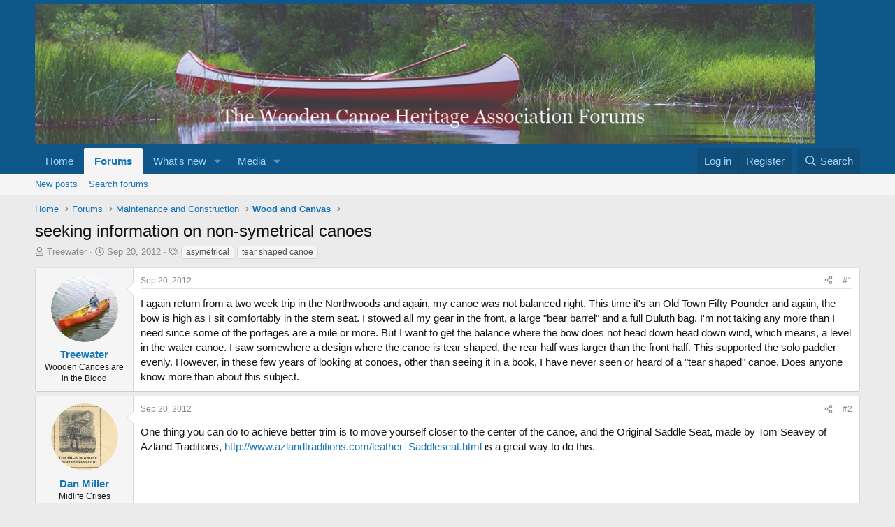

--- FILE ---
content_type: text/html; charset=utf-8
request_url: https://forums.wcha.org/threads/seeking-information-on-non-symetrical-canoes.9943/
body_size: 25417
content:
<!DOCTYPE html>
<html id="XF" lang="en-US" dir="LTR"
	data-xf="2.3"
	data-app="public"
	
	
	data-template="thread_view"
	data-container-key="node-6"
	data-content-key="thread-9943"
	data-logged-in="false"
	data-cookie-prefix="xf_"
	data-csrf="1769075978,16fe89c6622ac960798b4c80ae8f9ccd"
	class="has-no-js v_2_0 template-thread_view"
	>
<head>
	
	
	

	<meta charset="utf-8" />
	<title>seeking information on non-symetrical canoes | WCHA Forums</title>
	<link rel="manifest" href="/webmanifest.php">

	<meta http-equiv="X-UA-Compatible" content="IE=Edge" />
	<meta name="viewport" content="width=device-width, initial-scale=1, viewport-fit=cover">

	
		<meta name="theme-color" content="#0f578a" />
	

	<meta name="apple-mobile-web-app-title" content="WCHA">
	
		<link rel="apple-touch-icon" href="/styles/custom/logos/oglogopng" />
	

	
		
		<meta name="description" content="I again return from a two week trip in the Northwoods and again, my canoe was not balanced right. This time it&#039;s an Old Town Fifty Pounder and again, the..." />
		<meta property="og:description" content="I again return from a two week trip in the Northwoods and again, my canoe was not balanced right. This time it&#039;s an Old Town Fifty Pounder and again, the bow is high as I sit comfortably in the stern seat. I stowed all my gear in the front, a large &quot;bear barrel&quot; and a full Duluth bag. I&#039;m not..." />
		<meta property="twitter:description" content="I again return from a two week trip in the Northwoods and again, my canoe was not balanced right. This time it&#039;s an Old Town Fifty Pounder and again, the bow is high as I sit comfortably in the..." />
	
	
		<meta property="og:url" content="https://forums.wcha.org/threads/seeking-information-on-non-symetrical-canoes.9943/" />
	
		<link rel="canonical" href="https://forums.wcha.org/threads/seeking-information-on-non-symetrical-canoes.9943/" />
	

	
		
	
	
	<meta property="og:site_name" content="WCHA Forums" />


	
	
		
	
	
	<meta property="og:type" content="website" />


	
	
		
	
	
	
		<meta property="og:title" content="seeking information on non-symetrical canoes" />
		<meta property="twitter:title" content="seeking information on non-symetrical canoes" />
	


	
	
	
	
		
	
	
	
		<meta property="og:image" content="https://forums.wcha.org/styles/custom/logos/oglogopng" />
		<meta property="twitter:image" content="https://forums.wcha.org/styles/custom/logos/oglogopng" />
		<meta property="twitter:card" content="summary" />
	


	

	
	
	
	

	<link rel="stylesheet" href="/css.php?css=public%3Anormalize.css%2Cpublic%3Afa.css%2Cpublic%3Acore.less%2Cpublic%3Aapp.less&amp;s=1&amp;l=1&amp;d=1753452298&amp;k=2fb98a85fb1d7f3cab1c9b2bc23b8da4f4254ba1" />

	<link rel="stylesheet" href="/css.php?css=public%3Aaloph_op_ribbon_style.less&amp;s=1&amp;l=1&amp;d=1753452298&amp;k=97873571cc9a3834947de0c370c5bef11ef7443b" />
<link rel="stylesheet" href="/css.php?css=public%3Aattachments.less&amp;s=1&amp;l=1&amp;d=1753452298&amp;k=732bb76e86b6d345c1c379f4cf5507566d10f9af" />
<link rel="stylesheet" href="/css.php?css=public%3Abb_code.less&amp;s=1&amp;l=1&amp;d=1753452298&amp;k=990028e516b789e0d191c89ea284ce3b4deacca7" />
<link rel="stylesheet" href="/css.php?css=public%3Alightbox.less&amp;s=1&amp;l=1&amp;d=1753452298&amp;k=23aca9d25648e370f67c32c0a1297fc964a5442e" />
<link rel="stylesheet" href="/css.php?css=public%3Amessage.less&amp;s=1&amp;l=1&amp;d=1753452298&amp;k=805f0dd0cf0a65583b7b44f59a3c2d44030fe041" />
<link rel="stylesheet" href="/css.php?css=public%3Ashare_controls.less&amp;s=1&amp;l=1&amp;d=1753452298&amp;k=0d027433750167b6693684ee68ec339332be5141" />
<link rel="stylesheet" href="/css.php?css=public%3Astructured_list.less&amp;s=1&amp;l=1&amp;d=1753452298&amp;k=29ec44c4ea13b1420c9aedf777191a39d45a3db2" />
<link rel="stylesheet" href="/css.php?css=public%3Aextra.less&amp;s=1&amp;l=1&amp;d=1753452298&amp;k=75a2a412c4bb9e1b524f0b9dc9a376bf07e32897" />


	
		<script src="/js/xf/preamble.min.js?_v=80a361e6"></script>
	

	
	<script src="/js/vendor/vendor-compiled.js?_v=80a361e6" defer></script>
	<script src="/js/xf/core-compiled.js?_v=80a361e6" defer></script>

	<script>
		XF.ready(() =>
		{
			XF.extendObject(true, XF.config, {
				// 
				userId: 0,
				enablePush: false,
				pushAppServerKey: '',
				url: {
					fullBase: 'https://forums.wcha.org/',
					basePath: '/',
					css: '/css.php?css=__SENTINEL__&s=1&l=1&d=1753452298',
					js: '/js/__SENTINEL__?_v=80a361e6',
					icon: '/data/local/icons/__VARIANT__.svg?v=1753452309#__NAME__',
					iconInline: '/styles/fa/__VARIANT__/__NAME__.svg?v=5.15.3',
					keepAlive: '/login/keep-alive'
				},
				cookie: {
					path: '/',
					domain: '',
					prefix: 'xf_',
					secure: true,
					consentMode: 'disabled',
					consented: ["optional","_third_party"]
				},
				cacheKey: 'f3ed7234243583f554e27d349fe769c5',
				csrf: '1769075978,16fe89c6622ac960798b4c80ae8f9ccd',
				js: {"\/js\/xf\/lightbox-compiled.js?_v=80a361e6":true},
				fullJs: false,
				css: {"public:aloph_op_ribbon_style.less":true,"public:attachments.less":true,"public:bb_code.less":true,"public:lightbox.less":true,"public:message.less":true,"public:share_controls.less":true,"public:structured_list.less":true,"public:extra.less":true},
				time: {
					now: 1769075978,
					today: 1769058000,
					todayDow: 4,
					tomorrow: 1769144400,
					yesterday: 1768971600,
					week: 1768539600,
					month: 1767243600,
					year: 1767243600
				},
				style: {
					light: '',
					dark: '',
					defaultColorScheme: 'light'
				},
				borderSizeFeature: '3px',
				fontAwesomeWeight: 'r',
				enableRtnProtect: true,
				
				enableFormSubmitSticky: true,
				imageOptimization: '0',
				imageOptimizationQuality: 0.85,
				uploadMaxFilesize: 33554432,
				uploadMaxWidth: 1200,
				uploadMaxHeight: 1200,
				allowedVideoExtensions: ["m4v","mov","mp4","mp4v","mpeg","mpg","ogv","webm"],
				allowedAudioExtensions: ["mp3","opus","ogg","wav"],
				shortcodeToEmoji: true,
				visitorCounts: {
					conversations_unread: '0',
					alerts_unviewed: '0',
					total_unread: '0',
					title_count: true,
					icon_indicator: true
				},
				jsMt: {"xf\/action.js":"b533ec05","xf\/embed.js":"70eb54c9","xf\/form.js":"70eb54c9","xf\/structure.js":"b533ec05","xf\/tooltip.js":"70eb54c9"},
				jsState: {},
				publicMetadataLogoUrl: 'https://forums.wcha.org/styles/custom/logos/oglogopng',
				publicPushBadgeUrl: 'https://forums.wcha.org/styles/default/xenforo/bell.png'
			})

			XF.extendObject(XF.phrases, {
				// 
				date_x_at_time_y:     "{date} at {time}",
				day_x_at_time_y:      "{day} at {time}",
				yesterday_at_x:       "Yesterday at {time}",
				x_minutes_ago:        "{minutes} minutes ago",
				one_minute_ago:       "1 minute ago",
				a_moment_ago:         "A moment ago",
				today_at_x:           "Today at {time}",
				in_a_moment:          "In a moment",
				in_a_minute:          "In a minute",
				in_x_minutes:         "In {minutes} minutes",
				later_today_at_x:     "Later today at {time}",
				tomorrow_at_x:        "Tomorrow at {time}",
				short_date_x_minutes: "{minutes}m",
				short_date_x_hours:   "{hours}h",
				short_date_x_days:    "{days}d",

				day0: "Sunday",
				day1: "Monday",
				day2: "Tuesday",
				day3: "Wednesday",
				day4: "Thursday",
				day5: "Friday",
				day6: "Saturday",

				dayShort0: "Sun",
				dayShort1: "Mon",
				dayShort2: "Tue",
				dayShort3: "Wed",
				dayShort4: "Thu",
				dayShort5: "Fri",
				dayShort6: "Sat",

				month0: "January",
				month1: "February",
				month2: "March",
				month3: "April",
				month4: "May",
				month5: "June",
				month6: "July",
				month7: "August",
				month8: "September",
				month9: "October",
				month10: "November",
				month11: "December",

				active_user_changed_reload_page: "The active user has changed. Reload the page for the latest version.",
				server_did_not_respond_in_time_try_again: "The server did not respond in time. Please try again.",
				oops_we_ran_into_some_problems: "Oops! We ran into some problems.",
				oops_we_ran_into_some_problems_more_details_console: "Oops! We ran into some problems. Please try again later. More error details may be in the browser console.",
				file_too_large_to_upload: "The file is too large to be uploaded.",
				uploaded_file_is_too_large_for_server_to_process: "The uploaded file is too large for the server to process.",
				files_being_uploaded_are_you_sure: "Files are still being uploaded. Are you sure you want to submit this form?",
				attach: "Attach files",
				rich_text_box: "Rich text box",
				close: "Close",
				link_copied_to_clipboard: "Link copied to clipboard.",
				text_copied_to_clipboard: "Text copied to clipboard.",
				loading: "Loading…",
				you_have_exceeded_maximum_number_of_selectable_items: "You have exceeded the maximum number of selectable items.",

				processing: "Processing",
				'processing...': "Processing…",

				showing_x_of_y_items: "Showing {count} of {total} items",
				showing_all_items: "Showing all items",
				no_items_to_display: "No items to display",

				number_button_up: "Increase",
				number_button_down: "Decrease",

				push_enable_notification_title: "Push notifications enabled successfully at WCHA Forums",
				push_enable_notification_body: "Thank you for enabling push notifications!",

				pull_down_to_refresh: "Pull down to refresh",
				release_to_refresh: "Release to refresh",
				refreshing: "Refreshing…"
			})
		})
	</script>

	<script src="/js/xf/lightbox-compiled.js?_v=80a361e6" defer></script>



	

	
</head>
<body data-template="thread_view">

<div class="p-pageWrapper" id="top">

	

	<header class="p-header" id="header">
		<div class="p-header-inner">
			<div class="p-header-content">
				<div class="p-header-logo p-header-logo--image">
					<a href="http://woodencanoe.org">
						

	

	
		
		

		
	

	

	<picture data-variations="{&quot;default&quot;:{&quot;1&quot;:&quot;\/data\/assets\/logo\/logoimage.jpg&quot;,&quot;2&quot;:null}}">
		
		
		

		

		<img src="/data/assets/logo/logoimage.jpg"  width="1116" height="200" alt="WCHA Forums"  />
	</picture>


					</a>
				</div>

				
			</div>
		</div>
	</header>

	
	

	
		<div class="p-navSticky p-navSticky--primary" data-xf-init="sticky-header">
			
		<nav class="p-nav">
			<div class="p-nav-inner">
				<button type="button" class="button button--plain p-nav-menuTrigger" data-xf-click="off-canvas" data-menu=".js-headerOffCanvasMenu" tabindex="0" aria-label="Menu"><span class="button-text">
					<i aria-hidden="true"></i>
				</span></button>

				<div class="p-nav-smallLogo">
					<a href="http://woodencanoe.org">
						

	

	
		
		

		
	

	

	<picture data-variations="{&quot;default&quot;:{&quot;1&quot;:&quot;\/data\/assets\/logo\/logoimage.jpg&quot;,&quot;2&quot;:null}}">
		
		
		

		

		<img src="/data/assets/logo/logoimage.jpg"  width="1116" height="200" alt="WCHA Forums"  />
	</picture>


					</a>
				</div>

				<div class="p-nav-scroller hScroller" data-xf-init="h-scroller" data-auto-scroll=".p-navEl.is-selected">
					<div class="hScroller-scroll">
						<ul class="p-nav-list js-offCanvasNavSource">
							
								<li>
									
	<div class="p-navEl " >
	

		
	
	<a href="http://woodencanoe.org"
	class="p-navEl-link "
	
	data-xf-key="1"
	data-nav-id="home">Home</a>


		

		
	
	</div>

								</li>
							
								<li>
									
	<div class="p-navEl is-selected" data-has-children="true">
	

		
	
	<a href="/"
	class="p-navEl-link p-navEl-link--splitMenu "
	
	
	data-nav-id="forums">Forums</a>


		<a data-xf-key="2"
			data-xf-click="menu"
			data-menu-pos-ref="< .p-navEl"
			class="p-navEl-splitTrigger"
			role="button"
			tabindex="0"
			aria-label="Toggle expanded"
			aria-expanded="false"
			aria-haspopup="true"></a>

		
	
		<div class="menu menu--structural" data-menu="menu" aria-hidden="true">
			<div class="menu-content">
				
					
	
	
	<a href="/whats-new/posts/"
	class="menu-linkRow u-indentDepth0 js-offCanvasCopy "
	
	
	data-nav-id="newPosts">New posts</a>

	

				
					
	
	
	<a href="/search/?type=post"
	class="menu-linkRow u-indentDepth0 js-offCanvasCopy "
	
	
	data-nav-id="searchForums">Search forums</a>

	

				
			</div>
		</div>
	
	</div>

								</li>
							
								<li>
									
	<div class="p-navEl " data-has-children="true">
	

		
	
	<a href="/whats-new/"
	class="p-navEl-link p-navEl-link--splitMenu "
	
	
	data-nav-id="whatsNew">What's new</a>


		<a data-xf-key="3"
			data-xf-click="menu"
			data-menu-pos-ref="< .p-navEl"
			class="p-navEl-splitTrigger"
			role="button"
			tabindex="0"
			aria-label="Toggle expanded"
			aria-expanded="false"
			aria-haspopup="true"></a>

		
	
		<div class="menu menu--structural" data-menu="menu" aria-hidden="true">
			<div class="menu-content">
				
					
	
	
	<a href="/featured/"
	class="menu-linkRow u-indentDepth0 js-offCanvasCopy "
	
	
	data-nav-id="featured">Featured content</a>

	

				
					
	
	
	<a href="/whats-new/posts/"
	class="menu-linkRow u-indentDepth0 js-offCanvasCopy "
	 rel="nofollow"
	
	data-nav-id="whatsNewPosts">New posts</a>

	

				
					
	
	
	<a href="/whats-new/media/"
	class="menu-linkRow u-indentDepth0 js-offCanvasCopy "
	 rel="nofollow"
	
	data-nav-id="xfmgWhatsNewNewMedia">New media</a>

	

				
					
	
	
	<a href="/whats-new/media-comments/"
	class="menu-linkRow u-indentDepth0 js-offCanvasCopy "
	 rel="nofollow"
	
	data-nav-id="xfmgWhatsNewMediaComments">New media comments</a>

	

				
					
	
	
	<a href="/whats-new/latest-activity"
	class="menu-linkRow u-indentDepth0 js-offCanvasCopy "
	 rel="nofollow"
	
	data-nav-id="latestActivity">Latest activity</a>

	

				
			</div>
		</div>
	
	</div>

								</li>
							
								<li>
									
	<div class="p-navEl " data-has-children="true">
	

		
	
	<a href="/media/"
	class="p-navEl-link p-navEl-link--splitMenu "
	
	
	data-nav-id="xfmg">Media</a>


		<a data-xf-key="4"
			data-xf-click="menu"
			data-menu-pos-ref="< .p-navEl"
			class="p-navEl-splitTrigger"
			role="button"
			tabindex="0"
			aria-label="Toggle expanded"
			aria-expanded="false"
			aria-haspopup="true"></a>

		
	
		<div class="menu menu--structural" data-menu="menu" aria-hidden="true">
			<div class="menu-content">
				
					
	
	
	<a href="/whats-new/media/"
	class="menu-linkRow u-indentDepth0 js-offCanvasCopy "
	 rel="nofollow"
	
	data-nav-id="xfmgNewMedia">New media</a>

	

				
					
	
	
	<a href="/whats-new/media-comments/"
	class="menu-linkRow u-indentDepth0 js-offCanvasCopy "
	 rel="nofollow"
	
	data-nav-id="xfmgNewComments">New comments</a>

	

				
					
	
	
	<a href="/search/?type=xfmg_media"
	class="menu-linkRow u-indentDepth0 js-offCanvasCopy "
	
	
	data-nav-id="xfmgSearchMedia">Search media</a>

	

				
			</div>
		</div>
	
	</div>

								</li>
							
						</ul>
					</div>
				</div>

				<div class="p-nav-opposite">
					<div class="p-navgroup p-account p-navgroup--guest">
						
							<a href="/login/" class="p-navgroup-link p-navgroup-link--textual p-navgroup-link--logIn"
								data-xf-click="overlay" data-follow-redirects="on">
								<span class="p-navgroup-linkText">Log in</span>
							</a>
							
								<a href="/register/" class="p-navgroup-link p-navgroup-link--textual p-navgroup-link--register"
									data-xf-click="overlay" data-follow-redirects="on">
									<span class="p-navgroup-linkText">Register</span>
								</a>
							
						
					</div>

					<div class="p-navgroup p-discovery">
						<a href="/whats-new/"
							class="p-navgroup-link p-navgroup-link--iconic p-navgroup-link--whatsnew"
							aria-label="What&#039;s new"
							title="What&#039;s new">
							<i aria-hidden="true"></i>
							<span class="p-navgroup-linkText">What's new</span>
						</a>

						
							<a href="/search/"
								class="p-navgroup-link p-navgroup-link--iconic p-navgroup-link--search"
								data-xf-click="menu"
								data-xf-key="/"
								aria-label="Search"
								aria-expanded="false"
								aria-haspopup="true"
								title="Search">
								<i aria-hidden="true"></i>
								<span class="p-navgroup-linkText">Search</span>
							</a>
							<div class="menu menu--structural menu--wide" data-menu="menu" aria-hidden="true">
								<form action="/search/search" method="post"
									class="menu-content"
									data-xf-init="quick-search">

									<h3 class="menu-header">Search</h3>
									
									<div class="menu-row">
										
											<div class="inputGroup inputGroup--joined">
												<input type="text" class="input" name="keywords" data-acurl="/search/auto-complete" placeholder="Search…" aria-label="Search" data-menu-autofocus="true" />
												
			<select name="constraints" class="js-quickSearch-constraint input" aria-label="Search within">
				<option value="">Everywhere</option>
<option value="{&quot;search_type&quot;:&quot;post&quot;}">Threads</option>
<option value="{&quot;search_type&quot;:&quot;post&quot;,&quot;c&quot;:{&quot;nodes&quot;:[6],&quot;child_nodes&quot;:1}}">This forum</option>
<option value="{&quot;search_type&quot;:&quot;post&quot;,&quot;c&quot;:{&quot;thread&quot;:9943}}">This thread</option>

			</select>
		
											</div>
										
									</div>

									
									<div class="menu-row">
										<label class="iconic"><input type="checkbox"  name="c[title_only]" value="1" /><i aria-hidden="true"></i><span class="iconic-label">Search titles only

													
													<span tabindex="0" role="button"
														data-xf-init="tooltip" data-trigger="hover focus click" title="Tags will also be searched in content where tags are supported">

														<i class="fa--xf far fa-question-circle  u-muted u-smaller"><svg xmlns="http://www.w3.org/2000/svg" role="img" ><title>Note</title><use href="/data/local/icons/regular.svg?v=1753452309#question-circle"></use></svg></i>
													</span></span></label>

									</div>
									
									<div class="menu-row">
										<div class="inputGroup">
											<span class="inputGroup-text" id="ctrl_search_menu_by_member">By:</span>
											<input type="text" class="input" name="c[users]" data-xf-init="auto-complete" placeholder="Member" aria-labelledby="ctrl_search_menu_by_member" />
										</div>
									</div>
									<div class="menu-footer">
									<span class="menu-footer-controls">
										<button type="submit" class="button button--icon button--icon--search button--primary"><i class="fa--xf far fa-search "><svg xmlns="http://www.w3.org/2000/svg" role="img" aria-hidden="true" ><use href="/data/local/icons/regular.svg?v=1753452309#search"></use></svg></i><span class="button-text">Search</span></button>
										<button type="submit" class="button " name="from_search_menu"><span class="button-text">Advanced search…</span></button>
									</span>
									</div>

									<input type="hidden" name="_xfToken" value="1769075978,16fe89c6622ac960798b4c80ae8f9ccd" />
								</form>
							</div>
						
					</div>
				</div>
			</div>
		</nav>
	
		</div>
		
		
			<div class="p-sectionLinks">
				<div class="p-sectionLinks-inner hScroller" data-xf-init="h-scroller">
					<div class="hScroller-scroll">
						<ul class="p-sectionLinks-list">
							
								<li>
									
	<div class="p-navEl " >
	

		
	
	<a href="/whats-new/posts/"
	class="p-navEl-link "
	
	data-xf-key="alt+1"
	data-nav-id="newPosts">New posts</a>


		

		
	
	</div>

								</li>
							
								<li>
									
	<div class="p-navEl " >
	

		
	
	<a href="/search/?type=post"
	class="p-navEl-link "
	
	data-xf-key="alt+2"
	data-nav-id="searchForums">Search forums</a>


		

		
	
	</div>

								</li>
							
						</ul>
					</div>
				</div>
			</div>
			
	
		

	<div class="offCanvasMenu offCanvasMenu--nav js-headerOffCanvasMenu" data-menu="menu" aria-hidden="true" data-ocm-builder="navigation">
		<div class="offCanvasMenu-backdrop" data-menu-close="true"></div>
		<div class="offCanvasMenu-content">
			<div class="offCanvasMenu-header">
				Menu
				<a class="offCanvasMenu-closer" data-menu-close="true" role="button" tabindex="0" aria-label="Close"></a>
			</div>
			
				<div class="p-offCanvasRegisterLink">
					<div class="offCanvasMenu-linkHolder">
						<a href="/login/" class="offCanvasMenu-link" data-xf-click="overlay" data-menu-close="true">
							Log in
						</a>
					</div>
					<hr class="offCanvasMenu-separator" />
					
						<div class="offCanvasMenu-linkHolder">
							<a href="/register/" class="offCanvasMenu-link" data-xf-click="overlay" data-menu-close="true">
								Register
							</a>
						</div>
						<hr class="offCanvasMenu-separator" />
					
				</div>
			
			<div class="js-offCanvasNavTarget"></div>
			<div class="offCanvasMenu-installBanner js-installPromptContainer" style="display: none;" data-xf-init="install-prompt">
				<div class="offCanvasMenu-installBanner-header">Install the app</div>
				<button type="button" class="button js-installPromptButton"><span class="button-text">Install</span></button>
				<template class="js-installTemplateIOS">
					<div class="js-installTemplateContent">
						<div class="overlay-title">How to install the app on iOS</div>
						<div class="block-body">
							<div class="block-row">
								<p>
									Follow along with the video below to see how to install our site as a web app on your home screen.
								</p>
								<p style="text-align: center">
									<video src="/styles/default/xenforo/add_to_home.mp4"
										width="280" height="480" autoplay loop muted playsinline></video>
								</p>
								<p>
									<small><strong>Note:</strong> This feature may not be available in some browsers.</small>
								</p>
							</div>
						</div>
					</div>
				</template>
			</div>
		</div>
	</div>

	<div class="p-body">
		<div class="p-body-inner">
			<!--XF:EXTRA_OUTPUT-->

			

			

			
			
	
		<ul class="p-breadcrumbs "
			itemscope itemtype="https://schema.org/BreadcrumbList">
			
				

				
				

				
					
					
	<li itemprop="itemListElement" itemscope itemtype="https://schema.org/ListItem">
		<a href="http://woodencanoe.org" itemprop="item">
			<span itemprop="name">Home</span>
		</a>
		<meta itemprop="position" content="1" />
	</li>

				

				
					
					
	<li itemprop="itemListElement" itemscope itemtype="https://schema.org/ListItem">
		<a href="/" itemprop="item">
			<span itemprop="name">Forums</span>
		</a>
		<meta itemprop="position" content="2" />
	</li>

				
				
					
					
	<li itemprop="itemListElement" itemscope itemtype="https://schema.org/ListItem">
		<a href="/#maintenance-and-construction.1" itemprop="item">
			<span itemprop="name">Maintenance and Construction</span>
		</a>
		<meta itemprop="position" content="3" />
	</li>

				
					
					
	<li itemprop="itemListElement" itemscope itemtype="https://schema.org/ListItem">
		<a href="/forums/wood-and-canvas.6/" itemprop="item">
			<span itemprop="name">Wood and Canvas</span>
		</a>
		<meta itemprop="position" content="4" />
	</li>

				
			
		</ul>
	

			

			
	<noscript class="js-jsWarning"><div class="blockMessage blockMessage--important blockMessage--iconic u-noJsOnly">JavaScript is disabled. For a better experience, please enable JavaScript in your browser before proceeding.</div></noscript>

			
	<div class="blockMessage blockMessage--important blockMessage--iconic js-browserWarning" style="display: none">You are using an out of date browser. It  may not display this or other websites correctly.<br />You should upgrade or use an <a href="https://www.google.com/chrome/" target="_blank" rel="noopener">alternative browser</a>.</div>


			
				<div class="p-body-header">
					
						
							<div class="p-title ">
								
									
										<h1 class="p-title-value">seeking information on non-symetrical canoes</h1>
									
									
								
							</div>
						

						
							<div class="p-description">
	<ul class="listInline listInline--bullet">
		<li>
			<i class="fa--xf far fa-user "><svg xmlns="http://www.w3.org/2000/svg" role="img" ><title>Thread starter</title><use href="/data/local/icons/regular.svg?v=1753452309#user"></use></svg></i>
			<span class="u-srOnly">Thread starter</span>

			<a href="/members/treewater.4927/" class="username  u-concealed" dir="auto" data-user-id="4927" data-xf-init="member-tooltip">Treewater</a>
		</li>
		<li>
			<i class="fa--xf far fa-clock "><svg xmlns="http://www.w3.org/2000/svg" role="img" ><title>Start date</title><use href="/data/local/icons/regular.svg?v=1753452309#clock"></use></svg></i>
			<span class="u-srOnly">Start date</span>

			<a href="/threads/seeking-information-on-non-symetrical-canoes.9943/" class="u-concealed"><time  class="u-dt" dir="auto" datetime="2012-09-20T15:14:36-0400" data-timestamp="1348168476" data-date="Sep 20, 2012" data-time="3:14 PM" data-short="Sep &#039;12" title="Sep 20, 2012 at 3:14 PM">Sep 20, 2012</time></a>
		</li>
		
		
			<li>
				

	

	<dl class="tagList tagList--thread-9943 ">
		<dt>
			
				
		<i class="fa--xf far fa-tags "><svg xmlns="http://www.w3.org/2000/svg" role="img" ><title>Tags</title><use href="/data/local/icons/regular.svg?v=1753452309#tags"></use></svg></i>
		<span class="u-srOnly">Tags</span>
	
			
		</dt>
		<dd>
			<span class="js-tagList">
				
					
						<a href="/tags/asymetrical/" class="tagItem tagItem--tag_asymetrical" dir="auto">
							asymetrical
						</a>
					
						<a href="/tags/tear-shaped-canoe/" class="tagItem tagItem--tag_tear-shaped-canoe" dir="auto">
							tear shaped canoe
						</a>
					
				
			</span>
		</dd>
	</dl>


			</li>
		
	</ul>
</div>
						
					
				</div>
			

			<div class="p-body-main  ">
				
				<div class="p-body-contentCol"></div>
				

				

				<div class="p-body-content">
					
					<div class="p-body-pageContent">










	
	
	
		
	
	
	


	
	
	
		
	
	
	


	
	
		
	
	
	


	
	



	












	

	
		
	



















<div class="block block--messages" data-xf-init="" data-type="post" data-href="/inline-mod/" data-search-target="*">

	<span class="u-anchorTarget" id="posts"></span>

	
		
	

	

	<div class="block-outer"></div>

	

	
		
	<div class="block-outer js-threadStatusField"></div>

	

	<div class="block-container lbContainer"
		data-xf-init="lightbox select-to-quote"
		data-message-selector=".js-post"
		data-lb-id="thread-9943"
		data-lb-universal="0">

		<div class="block-body js-replyNewMessageContainer">
			
				

					

					
						

	
	

	

	
	<article class="message message--post js-post js-inlineModContainer  "
		data-author="Treewater"
		data-content="post-52195"
		id="js-post-52195"
		>

		

		<span class="u-anchorTarget" id="post-52195"></span>

		
			<div class="message-inner">
				
					<div class="message-cell message-cell--user">
						

	<section class="message-user"
		
		
		>

		

		<div class="message-avatar ">
			<div class="message-avatar-wrapper">

				<a href="/members/treewater.4927/" class="avatar avatar--m" data-user-id="4927" data-xf-init="member-tooltip">
			<img src="/data/avatars/m/4/4927.jpg?1494434992"  alt="Treewater" class="avatar-u4927-m" width="96" height="96" loading="lazy" /> 
		</a>
				
			</div>
		</div>
		<div class="message-userDetails">
			<h4 class="message-name"><a href="/members/treewater.4927/" class="username " dir="auto" data-user-id="4927" data-xf-init="member-tooltip">Treewater</a></h4>
			<h5 class="userTitle message-userTitle" dir="auto">Wooden Canoes are in the Blood</h5>
			
		</div>
		
			
			
		
		<span class="message-userArrow"></span>
	</section>

					</div>
				

				
					<div class="message-cell message-cell--main">
					
						<div class="message-main js-quickEditTarget">

							
								

	

	<header class="message-attribution message-attribution--split">
		<ul class="message-attribution-main listInline ">
			
			
			
			<li class="u-concealed">
				<a href="/threads/seeking-information-on-non-symetrical-canoes.9943/post-52195" rel="nofollow" >
					<time  class="u-dt" dir="auto" datetime="2012-09-20T15:14:36-0400" data-timestamp="1348168476" data-date="Sep 20, 2012" data-time="3:14 PM" data-short="Sep &#039;12" title="Sep 20, 2012 at 3:14 PM">Sep 20, 2012</time>
				</a>
			</li>
			
			
		</ul>

		<ul class="message-attribution-opposite message-attribution-opposite--list ">
			
	
			<li>
				<a href="/threads/seeking-information-on-non-symetrical-canoes.9943/post-52195"
					class="message-attribution-gadget"
					data-xf-init="share-tooltip"
					data-href="/posts/52195/share"
					aria-label="Share"
					rel="nofollow">
					<i class="fa--xf far fa-share-alt "><svg xmlns="http://www.w3.org/2000/svg" role="img" aria-hidden="true" ><use href="/data/local/icons/regular.svg?v=1753452309#share-alt"></use></svg></i>
				</a>
			</li>
			
				<li class="u-hidden js-embedCopy">
					
	<a href="javascript:"
		data-xf-init="copy-to-clipboard"
		data-copy-text="&lt;div class=&quot;js-xf-embed&quot; data-url=&quot;https://forums.wcha.org&quot; data-content=&quot;post-52195&quot;&gt;&lt;/div&gt;&lt;script defer src=&quot;https://forums.wcha.org/js/xf/external_embed.js?_v=80a361e6&quot;&gt;&lt;/script&gt;"
		data-success="Embed code HTML copied to clipboard."
		class="">
		<i class="fa--xf far fa-code "><svg xmlns="http://www.w3.org/2000/svg" role="img" aria-hidden="true" ><use href="/data/local/icons/regular.svg?v=1753452309#code"></use></svg></i>
	</a>

				</li>
			
			
			
				<li>
					<a href="/threads/seeking-information-on-non-symetrical-canoes.9943/post-52195" rel="nofollow">
						#1
					</a>
				</li>
			
		</ul>
	</header>

							

							<div class="message-content js-messageContent">
							

								
									
	
	
	

								

								
									
	

	<div class="message-userContent lbContainer js-lbContainer "
		data-lb-id="post-52195"
		data-lb-caption-desc="Treewater &middot; Sep 20, 2012 at 3:14 PM">

		
			

	
		
	

		

		<article class="message-body js-selectToQuote">
			
				
			

			<div >
				
					<div class="bbWrapper">I again return from a two week trip in the Northwoods and again, my canoe was not balanced right. This time it&#039;s an Old Town Fifty Pounder and again, the bow is high as I sit comfortably in the stern seat. I stowed all my gear in the front, a large &quot;bear barrel&quot; and a full Duluth bag. I&#039;m not taking any more than I need since some of the portages are a mile or more. But I want to get the balance where the bow does not head down head down wind, which means, a level in the water canoe. I saw somewhere a design where the canoe is tear shaped, the rear half was larger than the front half. This supported the solo paddler evenly. However, in these few years of looking at conoes, other than seeing it in a book, I have never seen or heard of a &quot;tear shaped&quot; canoe. Does anyone know more than about this subject.</div>
				
			</div>

			<div class="js-selectToQuoteEnd">&nbsp;</div>
			
				
			
		</article>

		
			

	
		
	

		

		
	</div>

								

								
									
	

	

								

								
									
	

								

							
							</div>

							
								
	

	<footer class="message-footer">
		

		

		<div class="reactionsBar js-reactionsList ">
			
		</div>

		<div class="js-historyTarget message-historyTarget toggleTarget" data-href="trigger-href"></div>
	</footer>

							
						</div>

					
					</div>
				
			</div>
		
	</article>

	
	

					

					

				

					

					
						

	
	

	

	
	<article class="message message--post js-post js-inlineModContainer  "
		data-author="Dan Miller"
		data-content="post-52196"
		id="js-post-52196"
		itemscope itemtype="https://schema.org/Comment" itemid="https://forums.wcha.org/posts/52196/">

		
			<meta itemprop="parentItem" itemscope itemid="https://forums.wcha.org/threads/seeking-information-on-non-symetrical-canoes.9943/" />
			<meta itemprop="name" content="Post #2" />
		

		<span class="u-anchorTarget" id="post-52196"></span>

		
			<div class="message-inner">
				
					<div class="message-cell message-cell--user">
						

	<section class="message-user"
		itemprop="author"
		itemscope itemtype="https://schema.org/Person"
		itemid="https://forums.wcha.org/members/dan-miller.4/">

		
			<meta itemprop="url" content="https://forums.wcha.org/members/dan-miller.4/" />
		

		<div class="message-avatar ">
			<div class="message-avatar-wrapper">

				<a href="/members/dan-miller.4/" class="avatar avatar--m" data-user-id="4" data-xf-init="member-tooltip">
			<img src="/data/avatars/m/0/4.jpg?1594086897" srcset="/data/avatars/l/0/4.jpg?1594086897 2x" alt="Dan Miller" class="avatar-u4-m" width="96" height="96" loading="lazy" itemprop="image" /> 
		</a>
				
			</div>
		</div>
		<div class="message-userDetails">
			<h4 class="message-name"><a href="/members/dan-miller.4/" class="username " dir="auto" data-user-id="4" data-xf-init="member-tooltip"><span class="username--staff username--moderator username--admin" itemprop="name">Dan Miller</span></a></h4>
			<h5 class="userTitle message-userTitle" dir="auto" itemprop="jobTitle">Midlife Crises</h5>
			<div class="userBanner userBanner--staff message-userBanner" dir="auto" itemprop="jobTitle"><span class="userBanner-before"></span><strong>Staff member</strong><span class="userBanner-after"></span></div>
		</div>
		
			
			
		
		<span class="message-userArrow"></span>
	</section>

					</div>
				

				
					<div class="message-cell message-cell--main">
					
						<div class="message-main js-quickEditTarget">

							
								

	

	<header class="message-attribution message-attribution--split">
		<ul class="message-attribution-main listInline ">
			
			
			
			<li class="u-concealed">
				<a href="/threads/seeking-information-on-non-symetrical-canoes.9943/post-52196" rel="nofollow" itemprop="url">
					<time  class="u-dt" dir="auto" datetime="2012-09-20T15:28:02-0400" data-timestamp="1348169282" data-date="Sep 20, 2012" data-time="3:28 PM" data-short="Sep &#039;12" title="Sep 20, 2012 at 3:28 PM" itemprop="datePublished">Sep 20, 2012</time>
				</a>
			</li>
			
			
		</ul>

		<ul class="message-attribution-opposite message-attribution-opposite--list ">
			
	
			<li>
				<a href="/threads/seeking-information-on-non-symetrical-canoes.9943/post-52196"
					class="message-attribution-gadget"
					data-xf-init="share-tooltip"
					data-href="/posts/52196/share"
					aria-label="Share"
					rel="nofollow">
					<i class="fa--xf far fa-share-alt "><svg xmlns="http://www.w3.org/2000/svg" role="img" aria-hidden="true" ><use href="/data/local/icons/regular.svg?v=1753452309#share-alt"></use></svg></i>
				</a>
			</li>
			
				<li class="u-hidden js-embedCopy">
					
	<a href="javascript:"
		data-xf-init="copy-to-clipboard"
		data-copy-text="&lt;div class=&quot;js-xf-embed&quot; data-url=&quot;https://forums.wcha.org&quot; data-content=&quot;post-52196&quot;&gt;&lt;/div&gt;&lt;script defer src=&quot;https://forums.wcha.org/js/xf/external_embed.js?_v=80a361e6&quot;&gt;&lt;/script&gt;"
		data-success="Embed code HTML copied to clipboard."
		class="">
		<i class="fa--xf far fa-code "><svg xmlns="http://www.w3.org/2000/svg" role="img" aria-hidden="true" ><use href="/data/local/icons/regular.svg?v=1753452309#code"></use></svg></i>
	</a>

				</li>
			
			
			
				<li>
					<a href="/threads/seeking-information-on-non-symetrical-canoes.9943/post-52196" rel="nofollow">
						#2
					</a>
				</li>
			
		</ul>
	</header>

							

							<div class="message-content js-messageContent">
							

								
									
	
	
	

								

								
									
	

	<div class="message-userContent lbContainer js-lbContainer "
		data-lb-id="post-52196"
		data-lb-caption-desc="Dan Miller &middot; Sep 20, 2012 at 3:28 PM">

		

		<article class="message-body js-selectToQuote">
			
				
			

			<div itemprop="text">
				
					<div class="bbWrapper">One thing you can do to achieve better trim is to move yourself closer to the center of the canoe, and the Original Saddle Seat, made by Tom Seavey of Azland Traditions, <a href="http://www.azlandtraditions.com/leather_Saddleseat.html" target="_blank" class="link link--external" rel="noopener">http://www.azlandtraditions.com/leather_Saddleseat.html</a> is a great way to do this.</div>
				
			</div>

			<div class="js-selectToQuoteEnd">&nbsp;</div>
			
				
			
		</article>

		

		
	</div>

								

								
									
	

	

								

								
									
	

								

							
							</div>

							
								
	

	<footer class="message-footer">
		
			<div class="message-microdata" itemprop="interactionStatistic" itemtype="https://schema.org/InteractionCounter" itemscope>
				<meta itemprop="userInteractionCount" content="0" />
				<meta itemprop="interactionType" content="https://schema.org/LikeAction" />
			</div>
		

		

		<div class="reactionsBar js-reactionsList ">
			
		</div>

		<div class="js-historyTarget message-historyTarget toggleTarget" data-href="trigger-href"></div>
	</footer>

							
						</div>

					
					</div>
				
			</div>
		
	</article>

	
	

					

					

				

					

					
						

	
	

	

	
	<article class="message message--post js-post js-inlineModContainer  "
		data-author="Mark Z."
		data-content="post-52198"
		id="js-post-52198"
		itemscope itemtype="https://schema.org/Comment" itemid="https://forums.wcha.org/posts/52198/">

		
			<meta itemprop="parentItem" itemscope itemid="https://forums.wcha.org/threads/seeking-information-on-non-symetrical-canoes.9943/" />
			<meta itemprop="name" content="Post #3" />
		

		<span class="u-anchorTarget" id="post-52198"></span>

		
			<div class="message-inner">
				
					<div class="message-cell message-cell--user">
						

	<section class="message-user"
		itemprop="author"
		itemscope itemtype="https://schema.org/Person"
		itemid="https://forums.wcha.org/members/mark-z.90/">

		
			<meta itemprop="url" content="https://forums.wcha.org/members/mark-z.90/" />
		

		<div class="message-avatar ">
			<div class="message-avatar-wrapper">

				<a href="/members/mark-z.90/" class="avatar avatar--m avatar--default avatar--default--dynamic" data-user-id="90" data-xf-init="member-tooltip" style="background-color: #999966; color: #2e2e1f">
			<span class="avatar-u90-m" role="img" aria-label="Mark Z.">M</span> 
		</a>
				
			</div>
		</div>
		<div class="message-userDetails">
			<h4 class="message-name"><a href="/members/mark-z.90/" class="username " dir="auto" data-user-id="90" data-xf-init="member-tooltip"><span itemprop="name">Mark Z.</span></a></h4>
			<h5 class="userTitle message-userTitle" dir="auto" itemprop="jobTitle">LOVES Wooden Canoes</h5>
			
		</div>
		
			
			
		
		<span class="message-userArrow"></span>
	</section>

					</div>
				

				
					<div class="message-cell message-cell--main">
					
						<div class="message-main js-quickEditTarget">

							
								

	

	<header class="message-attribution message-attribution--split">
		<ul class="message-attribution-main listInline ">
			
			
			
			<li class="u-concealed">
				<a href="/threads/seeking-information-on-non-symetrical-canoes.9943/post-52198" rel="nofollow" itemprop="url">
					<time  class="u-dt" dir="auto" datetime="2012-09-20T15:57:18-0400" data-timestamp="1348171038" data-date="Sep 20, 2012" data-time="3:57 PM" data-short="Sep &#039;12" title="Sep 20, 2012 at 3:57 PM" itemprop="datePublished">Sep 20, 2012</time>
				</a>
			</li>
			
			
		</ul>

		<ul class="message-attribution-opposite message-attribution-opposite--list ">
			
	
			<li>
				<a href="/threads/seeking-information-on-non-symetrical-canoes.9943/post-52198"
					class="message-attribution-gadget"
					data-xf-init="share-tooltip"
					data-href="/posts/52198/share"
					aria-label="Share"
					rel="nofollow">
					<i class="fa--xf far fa-share-alt "><svg xmlns="http://www.w3.org/2000/svg" role="img" aria-hidden="true" ><use href="/data/local/icons/regular.svg?v=1753452309#share-alt"></use></svg></i>
				</a>
			</li>
			
				<li class="u-hidden js-embedCopy">
					
	<a href="javascript:"
		data-xf-init="copy-to-clipboard"
		data-copy-text="&lt;div class=&quot;js-xf-embed&quot; data-url=&quot;https://forums.wcha.org&quot; data-content=&quot;post-52198&quot;&gt;&lt;/div&gt;&lt;script defer src=&quot;https://forums.wcha.org/js/xf/external_embed.js?_v=80a361e6&quot;&gt;&lt;/script&gt;"
		data-success="Embed code HTML copied to clipboard."
		class="">
		<i class="fa--xf far fa-code "><svg xmlns="http://www.w3.org/2000/svg" role="img" aria-hidden="true" ><use href="/data/local/icons/regular.svg?v=1753452309#code"></use></svg></i>
	</a>

				</li>
			
			
			
				<li>
					<a href="/threads/seeking-information-on-non-symetrical-canoes.9943/post-52198" rel="nofollow">
						#3
					</a>
				</li>
			
		</ul>
	</header>

							

							<div class="message-content js-messageContent">
							

								
									
	
	
	

								

								
									
	

	<div class="message-userContent lbContainer js-lbContainer "
		data-lb-id="post-52198"
		data-lb-caption-desc="Mark Z. &middot; Sep 20, 2012 at 3:57 PM">

		

		<article class="message-body js-selectToQuote">
			
				
			

			<div itemprop="text">
				
					<div class="bbWrapper">Another option is to sit in the bow seat facing toward the stern and paddle in that direction. <br />
<br />
An additional option is to use a dry bag for ballast. Set it (empty) all the way into the other end of the canoe with your canoe floating, use your bailer to fill it with water from the lake, close the dry bag as usual, and attach the top of the dry bag to the carrying thwart or to a line run through the rib holes alongside the deck. If the bag falls over the water will leak out the top. By filling it with the bag in the canoe, one does not have to lift the heavy bag into the canoe. You can adjust the trim by how much you fill the bag. When you reach the portage, empty the bag and refill it on the other end. <br />
I have to do this when my wife paddles with me in my 50 pounder since she weighs half of what I do. <br />
<br />
If for some reason the canoe goes over, the bag will float as long as there is some air in the bag. <br />
<br />
Good luck.</div>
				
			</div>

			<div class="js-selectToQuoteEnd">&nbsp;</div>
			
				
			
		</article>

		

		
	</div>

								

								
									
	

	

								

								
									
	

								

							
							</div>

							
								
	

	<footer class="message-footer">
		
			<div class="message-microdata" itemprop="interactionStatistic" itemtype="https://schema.org/InteractionCounter" itemscope>
				<meta itemprop="userInteractionCount" content="0" />
				<meta itemprop="interactionType" content="https://schema.org/LikeAction" />
			</div>
		

		

		<div class="reactionsBar js-reactionsList ">
			
		</div>

		<div class="js-historyTarget message-historyTarget toggleTarget" data-href="trigger-href"></div>
	</footer>

							
						</div>

					
					</div>
				
			</div>
		
	</article>

	
	

					

					

				

					

					
						

	
	

	

	
	<article class="message message--post js-post js-inlineModContainer  "
		data-author="Treewater"
		data-content="post-52199"
		id="js-post-52199"
		itemscope itemtype="https://schema.org/Comment" itemid="https://forums.wcha.org/posts/52199/">

		
			<meta itemprop="parentItem" itemscope itemid="https://forums.wcha.org/threads/seeking-information-on-non-symetrical-canoes.9943/" />
			<meta itemprop="name" content="Post #4" />
		

		<span class="u-anchorTarget" id="post-52199"></span>

		
			<div class="message-inner">
				
					<div class="message-cell message-cell--user">
						

	<section class="message-user"
		itemprop="author"
		itemscope itemtype="https://schema.org/Person"
		itemid="https://forums.wcha.org/members/treewater.4927/">

		
			<meta itemprop="url" content="https://forums.wcha.org/members/treewater.4927/" />
		

		<div class="message-avatar ">
			<div class="message-avatar-wrapper">

    


    <div class="ribbonBox desktopRibbon leftCornerDesktop">
        <div class="ribbon-wrapper">
            <div class="ribbon"
                    
                        data-xf-init="tooltip"
                        data-original-title="Thread Starter"
                    
                >
                <span>OP </span>
            </div>
        </div>
    </div>



    <div class="ribbonBox mobileRibbon leftCornerMobile">
        <div class="ribbon-wrapper">
            <div class="ribbon">
                <span>OP</span>
            </div>
        </div>
    </div>


				<a href="/members/treewater.4927/" class="avatar avatar--m" data-user-id="4927" data-xf-init="member-tooltip">
			<img src="/data/avatars/m/4/4927.jpg?1494434992"  alt="Treewater" class="avatar-u4927-m" width="96" height="96" loading="lazy" itemprop="image" /> 
		</a>
				
			</div>
		</div>
		<div class="message-userDetails">
			<h4 class="message-name"><a href="/members/treewater.4927/" class="username " dir="auto" data-user-id="4927" data-xf-init="member-tooltip"><span itemprop="name">Treewater</span></a></h4>
			<h5 class="userTitle message-userTitle" dir="auto" itemprop="jobTitle">Wooden Canoes are in the Blood</h5>
			
		</div>
		
			
			
		
		<span class="message-userArrow"></span>
	</section>

					</div>
				

				
					<div class="message-cell message-cell--main">
					
						<div class="message-main js-quickEditTarget">

							
								

	

	<header class="message-attribution message-attribution--split">
		<ul class="message-attribution-main listInline ">
			
			
			
			<li class="u-concealed">
				<a href="/threads/seeking-information-on-non-symetrical-canoes.9943/post-52199" rel="nofollow" itemprop="url">
					<time  class="u-dt" dir="auto" datetime="2012-09-20T17:37:14-0400" data-timestamp="1348177034" data-date="Sep 20, 2012" data-time="5:37 PM" data-short="Sep &#039;12" title="Sep 20, 2012 at 5:37 PM" itemprop="datePublished">Sep 20, 2012</time>
				</a>
			</li>
			
			
		</ul>

		<ul class="message-attribution-opposite message-attribution-opposite--list ">
			
	
			<li>
				<a href="/threads/seeking-information-on-non-symetrical-canoes.9943/post-52199"
					class="message-attribution-gadget"
					data-xf-init="share-tooltip"
					data-href="/posts/52199/share"
					aria-label="Share"
					rel="nofollow">
					<i class="fa--xf far fa-share-alt "><svg xmlns="http://www.w3.org/2000/svg" role="img" aria-hidden="true" ><use href="/data/local/icons/regular.svg?v=1753452309#share-alt"></use></svg></i>
				</a>
			</li>
			
				<li class="u-hidden js-embedCopy">
					
	<a href="javascript:"
		data-xf-init="copy-to-clipboard"
		data-copy-text="&lt;div class=&quot;js-xf-embed&quot; data-url=&quot;https://forums.wcha.org&quot; data-content=&quot;post-52199&quot;&gt;&lt;/div&gt;&lt;script defer src=&quot;https://forums.wcha.org/js/xf/external_embed.js?_v=80a361e6&quot;&gt;&lt;/script&gt;"
		data-success="Embed code HTML copied to clipboard."
		class="">
		<i class="fa--xf far fa-code "><svg xmlns="http://www.w3.org/2000/svg" role="img" aria-hidden="true" ><use href="/data/local/icons/regular.svg?v=1753452309#code"></use></svg></i>
	</a>

				</li>
			
			
			
				<li>
					<a href="/threads/seeking-information-on-non-symetrical-canoes.9943/post-52199" rel="nofollow">
						#4
					</a>
				</li>
			
		</ul>
	</header>

							

							<div class="message-content js-messageContent">
							

								
									
	
	
	

								

								
									
	

	<div class="message-userContent lbContainer js-lbContainer "
		data-lb-id="post-52199"
		data-lb-caption-desc="Treewater &middot; Sep 20, 2012 at 5:37 PM">

		

		<article class="message-body js-selectToQuote">
			
				
			

			<div itemprop="text">
				
					<div class="bbWrapper">Thank you fellows. The add more ballast idea is okay but means just that, more weight rather than a redistribution of weight. The leather saddle looks promising. I found no price or further information on Tom&#039;s web site so I&#039;ll have to call. Paddling backwards won&#039;t work as I always have the sail ready to help when the wind is right. As I treat that subject, someone must have made a simple paddle rudder adapter. I&#039;m thinking of a small hole drilled through the paddle that will allow it to be used single handedly by a mount on the wale. I already eliminated the lee board bracket. see photo. <br />
<script class="js-extraPhrases" type="application/json">
			{
				"lightbox_close": "Close",
				"lightbox_next": "Next",
				"lightbox_previous": "Previous",
				"lightbox_error": "The requested content cannot be loaded. Please try again later.",
				"lightbox_start_slideshow": "Start slideshow",
				"lightbox_stop_slideshow": "Stop slideshow",
				"lightbox_full_screen": "Full screen",
				"lightbox_thumbnails": "Thumbnails",
				"lightbox_download": "Download",
				"lightbox_share": "Share",
				"lightbox_zoom": "Zoom",
				"lightbox_new_window": "New window",
				"lightbox_toggle_sidebar": "Toggle sidebar"
			}
			</script>
		
		
	

	
<a href="https://forums.wcha.org/attachments/img_2594-jpg.23087/"
		target="_blank" class="js-lbImage" data-lb-sidebar-href="" data-lb-caption-extra-html=""><img src="https://forums.wcha.org/data/attachments/18/18216-ac5b52b7e104f47084177b5e8f32cc03.jpg?hash=rFtSt-EE9H"
		class="bbImage "
		style=""
		alt="IMG_2594.JPG"
		title="IMG_2594.JPG"
		width="100" height="75" loading="lazy" /></a></div>
				
			</div>

			<div class="js-selectToQuoteEnd">&nbsp;</div>
			
				
			
		</article>

		

		
			
	
		
		<section class="message-attachments">
			<h4 class="block-textHeader">Attachments</h4>
			<ul class="attachmentList">
				
					
						
	<li class="file file--linked">
		<a class="u-anchorTarget" id="attachment-23086"></a>
		
			
	
		
		

		
		
	


			
<a class="file-preview js-lbImage" data-lb-sidebar-href="" data-lb-caption-extra-html="" href="/attachments/img_2594-jpg.23086/" target="_blank">
				<img src="/data/attachments/18/18215-ac5b52b7e104f47084177b5e8f32cc03.jpg?hash=rFtSt-EE9H" alt="IMG_2594.JPG"
					width="100" height="75" loading="lazy" />
			</a>
		

		<div class="file-content">
			<div class="file-info">
				<span class="file-name" title="IMG_2594.JPG">IMG_2594.JPG</span>
				<div class="file-meta">
					148.1 KB
					
					&middot; Views: 352
					
				</div>
			</div>
		</div>
	</li>

					
				
			</ul>
		</section>
	

		
	</div>

								

								
									
	

	

								

								
									
	

								

							
							</div>

							
								
	

	<footer class="message-footer">
		
			<div class="message-microdata" itemprop="interactionStatistic" itemtype="https://schema.org/InteractionCounter" itemscope>
				<meta itemprop="userInteractionCount" content="0" />
				<meta itemprop="interactionType" content="https://schema.org/LikeAction" />
			</div>
		

		

		<div class="reactionsBar js-reactionsList ">
			
		</div>

		<div class="js-historyTarget message-historyTarget toggleTarget" data-href="trigger-href"></div>
	</footer>

							
						</div>

					
					</div>
				
			</div>
		
	</article>

	
	

					

					

				

					

					
						

	
	

	

	
	<article class="message message--post js-post js-inlineModContainer  "
		data-author="Rollin Thurlow"
		data-content="post-52204"
		id="js-post-52204"
		itemscope itemtype="https://schema.org/Comment" itemid="https://forums.wcha.org/posts/52204/">

		
			<meta itemprop="parentItem" itemscope itemid="https://forums.wcha.org/threads/seeking-information-on-non-symetrical-canoes.9943/" />
			<meta itemprop="name" content="Post #5" />
		

		<span class="u-anchorTarget" id="post-52204"></span>

		
			<div class="message-inner">
				
					<div class="message-cell message-cell--user">
						

	<section class="message-user"
		itemprop="author"
		itemscope itemtype="https://schema.org/Person"
		itemid="https://forums.wcha.org/members/rollin-thurlow.95/">

		
			<meta itemprop="url" content="https://forums.wcha.org/members/rollin-thurlow.95/" />
		

		<div class="message-avatar ">
			<div class="message-avatar-wrapper">

				<a href="/members/rollin-thurlow.95/" class="avatar avatar--m" data-user-id="95" data-xf-init="member-tooltip">
			<img src="/data/avatars/m/0/95.jpg?1554053410" srcset="/data/avatars/l/0/95.jpg?1554053410 2x" alt="Rollin Thurlow" class="avatar-u95-m" width="96" height="96" loading="lazy" itemprop="image" /> 
		</a>
				
			</div>
		</div>
		<div class="message-userDetails">
			<h4 class="message-name"><a href="/members/rollin-thurlow.95/" class="username " dir="auto" data-user-id="95" data-xf-init="member-tooltip"><span itemprop="name">Rollin Thurlow</span></a></h4>
			<h5 class="userTitle message-userTitle" dir="auto" itemprop="jobTitle">member since 1980</h5>
			
		</div>
		
			
			
		
		<span class="message-userArrow"></span>
	</section>

					</div>
				

				
					<div class="message-cell message-cell--main">
					
						<div class="message-main js-quickEditTarget">

							
								

	

	<header class="message-attribution message-attribution--split">
		<ul class="message-attribution-main listInline ">
			
			
			
			<li class="u-concealed">
				<a href="/threads/seeking-information-on-non-symetrical-canoes.9943/post-52204" rel="nofollow" itemprop="url">
					<time  class="u-dt" dir="auto" datetime="2012-09-21T00:32:44-0400" data-timestamp="1348201964" data-date="Sep 21, 2012" data-time="12:32 AM" data-short="Sep &#039;12" title="Sep 21, 2012 at 12:32 AM" itemprop="datePublished">Sep 21, 2012</time>
				</a>
			</li>
			
			
		</ul>

		<ul class="message-attribution-opposite message-attribution-opposite--list ">
			
	
			<li>
				<a href="/threads/seeking-information-on-non-symetrical-canoes.9943/post-52204"
					class="message-attribution-gadget"
					data-xf-init="share-tooltip"
					data-href="/posts/52204/share"
					aria-label="Share"
					rel="nofollow">
					<i class="fa--xf far fa-share-alt "><svg xmlns="http://www.w3.org/2000/svg" role="img" aria-hidden="true" ><use href="/data/local/icons/regular.svg?v=1753452309#share-alt"></use></svg></i>
				</a>
			</li>
			
				<li class="u-hidden js-embedCopy">
					
	<a href="javascript:"
		data-xf-init="copy-to-clipboard"
		data-copy-text="&lt;div class=&quot;js-xf-embed&quot; data-url=&quot;https://forums.wcha.org&quot; data-content=&quot;post-52204&quot;&gt;&lt;/div&gt;&lt;script defer src=&quot;https://forums.wcha.org/js/xf/external_embed.js?_v=80a361e6&quot;&gt;&lt;/script&gt;"
		data-success="Embed code HTML copied to clipboard."
		class="">
		<i class="fa--xf far fa-code "><svg xmlns="http://www.w3.org/2000/svg" role="img" aria-hidden="true" ><use href="/data/local/icons/regular.svg?v=1753452309#code"></use></svg></i>
	</a>

				</li>
			
			
			
				<li>
					<a href="/threads/seeking-information-on-non-symetrical-canoes.9943/post-52204" rel="nofollow">
						#5
					</a>
				</li>
			
		</ul>
	</header>

							

							<div class="message-content js-messageContent">
							

								
									
	
	
	

								

								
									
	

	<div class="message-userContent lbContainer js-lbContainer "
		data-lb-id="post-52204"
		data-lb-caption-desc="Rollin Thurlow &middot; Sep 21, 2012 at 12:32 AM">

		

		<article class="message-body js-selectToQuote">
			
				
			

			<div itemprop="text">
				
					<div class="bbWrapper">Turn the boat around and paddle from the bow seat and you will find the balance a lot better and no, it will not be a difficult position to paddle.<br />
Rollin</div>
				
			</div>

			<div class="js-selectToQuoteEnd">&nbsp;</div>
			
				
			
		</article>

		

		
	</div>

								

								
									
	

	

								

								
									
	

								

							
							</div>

							
								
	

	<footer class="message-footer">
		
			<div class="message-microdata" itemprop="interactionStatistic" itemtype="https://schema.org/InteractionCounter" itemscope>
				<meta itemprop="userInteractionCount" content="0" />
				<meta itemprop="interactionType" content="https://schema.org/LikeAction" />
			</div>
		

		

		<div class="reactionsBar js-reactionsList ">
			
		</div>

		<div class="js-historyTarget message-historyTarget toggleTarget" data-href="trigger-href"></div>
	</footer>

							
						</div>

					
					</div>
				
			</div>
		
	</article>

	
	

					

					

				

					

					
						

	
	

	

	
	<article class="message message--post js-post js-inlineModContainer  "
		data-author="Treewater"
		data-content="post-52208"
		id="js-post-52208"
		itemscope itemtype="https://schema.org/Comment" itemid="https://forums.wcha.org/posts/52208/">

		
			<meta itemprop="parentItem" itemscope itemid="https://forums.wcha.org/threads/seeking-information-on-non-symetrical-canoes.9943/" />
			<meta itemprop="name" content="Post #6" />
		

		<span class="u-anchorTarget" id="post-52208"></span>

		
			<div class="message-inner">
				
					<div class="message-cell message-cell--user">
						

	<section class="message-user"
		itemprop="author"
		itemscope itemtype="https://schema.org/Person"
		itemid="https://forums.wcha.org/members/treewater.4927/">

		
			<meta itemprop="url" content="https://forums.wcha.org/members/treewater.4927/" />
		

		<div class="message-avatar ">
			<div class="message-avatar-wrapper">

    


    <div class="ribbonBox desktopRibbon leftCornerDesktop">
        <div class="ribbon-wrapper">
            <div class="ribbon"
                    
                        data-xf-init="tooltip"
                        data-original-title="Thread Starter"
                    
                >
                <span>OP </span>
            </div>
        </div>
    </div>



    <div class="ribbonBox mobileRibbon leftCornerMobile">
        <div class="ribbon-wrapper">
            <div class="ribbon">
                <span>OP</span>
            </div>
        </div>
    </div>


				<a href="/members/treewater.4927/" class="avatar avatar--m" data-user-id="4927" data-xf-init="member-tooltip">
			<img src="/data/avatars/m/4/4927.jpg?1494434992"  alt="Treewater" class="avatar-u4927-m" width="96" height="96" loading="lazy" itemprop="image" /> 
		</a>
				
			</div>
		</div>
		<div class="message-userDetails">
			<h4 class="message-name"><a href="/members/treewater.4927/" class="username " dir="auto" data-user-id="4927" data-xf-init="member-tooltip"><span itemprop="name">Treewater</span></a></h4>
			<h5 class="userTitle message-userTitle" dir="auto" itemprop="jobTitle">Wooden Canoes are in the Blood</h5>
			
		</div>
		
			
			
		
		<span class="message-userArrow"></span>
	</section>

					</div>
				

				
					<div class="message-cell message-cell--main">
					
						<div class="message-main js-quickEditTarget">

							
								

	

	<header class="message-attribution message-attribution--split">
		<ul class="message-attribution-main listInline ">
			
			
			
			<li class="u-concealed">
				<a href="/threads/seeking-information-on-non-symetrical-canoes.9943/post-52208" rel="nofollow" itemprop="url">
					<time  class="u-dt" dir="auto" datetime="2012-09-21T12:05:40-0400" data-timestamp="1348243540" data-date="Sep 21, 2012" data-time="12:05 PM" data-short="Sep &#039;12" title="Sep 21, 2012 at 12:05 PM" itemprop="datePublished">Sep 21, 2012</time>
				</a>
			</li>
			
			
		</ul>

		<ul class="message-attribution-opposite message-attribution-opposite--list ">
			
	
			<li>
				<a href="/threads/seeking-information-on-non-symetrical-canoes.9943/post-52208"
					class="message-attribution-gadget"
					data-xf-init="share-tooltip"
					data-href="/posts/52208/share"
					aria-label="Share"
					rel="nofollow">
					<i class="fa--xf far fa-share-alt "><svg xmlns="http://www.w3.org/2000/svg" role="img" aria-hidden="true" ><use href="/data/local/icons/regular.svg?v=1753452309#share-alt"></use></svg></i>
				</a>
			</li>
			
				<li class="u-hidden js-embedCopy">
					
	<a href="javascript:"
		data-xf-init="copy-to-clipboard"
		data-copy-text="&lt;div class=&quot;js-xf-embed&quot; data-url=&quot;https://forums.wcha.org&quot; data-content=&quot;post-52208&quot;&gt;&lt;/div&gt;&lt;script defer src=&quot;https://forums.wcha.org/js/xf/external_embed.js?_v=80a361e6&quot;&gt;&lt;/script&gt;"
		data-success="Embed code HTML copied to clipboard."
		class="">
		<i class="fa--xf far fa-code "><svg xmlns="http://www.w3.org/2000/svg" role="img" aria-hidden="true" ><use href="/data/local/icons/regular.svg?v=1753452309#code"></use></svg></i>
	</a>

				</li>
			
			
			
				<li>
					<a href="/threads/seeking-information-on-non-symetrical-canoes.9943/post-52208" rel="nofollow">
						#6
					</a>
				</li>
			
		</ul>
	</header>

							

							<div class="message-content js-messageContent">
							

								
									
	
	
	

								

								
									
	

	<div class="message-userContent lbContainer js-lbContainer "
		data-lb-id="post-52208"
		data-lb-caption-desc="Treewater &middot; Sep 21, 2012 at 12:05 PM">

		

		<article class="message-body js-selectToQuote">
			
				
			

			<div itemprop="text">
				
					<div class="bbWrapper">Thanks, and again, I travel with the mast in place so I can hoist sail when the wind or direction favors. Thus, I am unable to shift seats due to the mounting. From the replies I am getting it seems the tear drop or asymetrical canoe is much an idea but not a reality.</div>
				
			</div>

			<div class="js-selectToQuoteEnd">&nbsp;</div>
			
				
			
		</article>

		

		
	</div>

								

								
									
	

	

								

								
									
	

								

							
							</div>

							
								
	

	<footer class="message-footer">
		
			<div class="message-microdata" itemprop="interactionStatistic" itemtype="https://schema.org/InteractionCounter" itemscope>
				<meta itemprop="userInteractionCount" content="0" />
				<meta itemprop="interactionType" content="https://schema.org/LikeAction" />
			</div>
		

		

		<div class="reactionsBar js-reactionsList ">
			
		</div>

		<div class="js-historyTarget message-historyTarget toggleTarget" data-href="trigger-href"></div>
	</footer>

							
						</div>

					
					</div>
				
			</div>
		
	</article>

	
	

					

					

				

					

					
						

	
	

	

	
	<article class="message message--post js-post js-inlineModContainer  "
		data-author="Dan Miller"
		data-content="post-52209"
		id="js-post-52209"
		itemscope itemtype="https://schema.org/Comment" itemid="https://forums.wcha.org/posts/52209/">

		
			<meta itemprop="parentItem" itemscope itemid="https://forums.wcha.org/threads/seeking-information-on-non-symetrical-canoes.9943/" />
			<meta itemprop="name" content="Post #7" />
		

		<span class="u-anchorTarget" id="post-52209"></span>

		
			<div class="message-inner">
				
					<div class="message-cell message-cell--user">
						

	<section class="message-user"
		itemprop="author"
		itemscope itemtype="https://schema.org/Person"
		itemid="https://forums.wcha.org/members/dan-miller.4/">

		
			<meta itemprop="url" content="https://forums.wcha.org/members/dan-miller.4/" />
		

		<div class="message-avatar ">
			<div class="message-avatar-wrapper">

				<a href="/members/dan-miller.4/" class="avatar avatar--m" data-user-id="4" data-xf-init="member-tooltip">
			<img src="/data/avatars/m/0/4.jpg?1594086897" srcset="/data/avatars/l/0/4.jpg?1594086897 2x" alt="Dan Miller" class="avatar-u4-m" width="96" height="96" loading="lazy" itemprop="image" /> 
		</a>
				
			</div>
		</div>
		<div class="message-userDetails">
			<h4 class="message-name"><a href="/members/dan-miller.4/" class="username " dir="auto" data-user-id="4" data-xf-init="member-tooltip"><span class="username--staff username--moderator username--admin" itemprop="name">Dan Miller</span></a></h4>
			<h5 class="userTitle message-userTitle" dir="auto" itemprop="jobTitle">Midlife Crises</h5>
			<div class="userBanner userBanner--staff message-userBanner" dir="auto" itemprop="jobTitle"><span class="userBanner-before"></span><strong>Staff member</strong><span class="userBanner-after"></span></div>
		</div>
		
			
			
		
		<span class="message-userArrow"></span>
	</section>

					</div>
				

				
					<div class="message-cell message-cell--main">
					
						<div class="message-main js-quickEditTarget">

							
								

	

	<header class="message-attribution message-attribution--split">
		<ul class="message-attribution-main listInline ">
			
			
			
			<li class="u-concealed">
				<a href="/threads/seeking-information-on-non-symetrical-canoes.9943/post-52209" rel="nofollow" itemprop="url">
					<time  class="u-dt" dir="auto" datetime="2012-09-21T12:28:26-0400" data-timestamp="1348244906" data-date="Sep 21, 2012" data-time="12:28 PM" data-short="Sep &#039;12" title="Sep 21, 2012 at 12:28 PM" itemprop="datePublished">Sep 21, 2012</time>
				</a>
			</li>
			
			
		</ul>

		<ul class="message-attribution-opposite message-attribution-opposite--list ">
			
	
			<li>
				<a href="/threads/seeking-information-on-non-symetrical-canoes.9943/post-52209"
					class="message-attribution-gadget"
					data-xf-init="share-tooltip"
					data-href="/posts/52209/share"
					aria-label="Share"
					rel="nofollow">
					<i class="fa--xf far fa-share-alt "><svg xmlns="http://www.w3.org/2000/svg" role="img" aria-hidden="true" ><use href="/data/local/icons/regular.svg?v=1753452309#share-alt"></use></svg></i>
				</a>
			</li>
			
				<li class="u-hidden js-embedCopy">
					
	<a href="javascript:"
		data-xf-init="copy-to-clipboard"
		data-copy-text="&lt;div class=&quot;js-xf-embed&quot; data-url=&quot;https://forums.wcha.org&quot; data-content=&quot;post-52209&quot;&gt;&lt;/div&gt;&lt;script defer src=&quot;https://forums.wcha.org/js/xf/external_embed.js?_v=80a361e6&quot;&gt;&lt;/script&gt;"
		data-success="Embed code HTML copied to clipboard."
		class="">
		<i class="fa--xf far fa-code "><svg xmlns="http://www.w3.org/2000/svg" role="img" aria-hidden="true" ><use href="/data/local/icons/regular.svg?v=1753452309#code"></use></svg></i>
	</a>

				</li>
			
			
			
				<li>
					<a href="/threads/seeking-information-on-non-symetrical-canoes.9943/post-52209" rel="nofollow">
						#7
					</a>
				</li>
			
		</ul>
	</header>

							

							<div class="message-content js-messageContent">
							

								
									
	
	
	

								

								
									
	

	<div class="message-userContent lbContainer js-lbContainer "
		data-lb-id="post-52209"
		data-lb-caption-desc="Dan Miller &middot; Sep 21, 2012 at 12:28 PM">

		

		<article class="message-body js-selectToQuote">
			
				
			

			<div itemprop="text">
				
					<div class="bbWrapper"><blockquote data-attributes="" data-quote="Treewater" data-source="post: 52208"
	class="bbCodeBlock bbCodeBlock--expandable bbCodeBlock--quote js-expandWatch">
	
		<div class="bbCodeBlock-title">
			
				<a href="/goto/post?id=52208"
					class="bbCodeBlock-sourceJump"
					rel="nofollow"
					data-xf-click="attribution"
					data-content-selector="#post-52208">Treewater said:</a>
			
		</div>
	
	<div class="bbCodeBlock-content">
		
		<div class="bbCodeBlock-expandContent js-expandContent ">
			From the replies I am getting it seems the tear drop or asymetrical canoe is much an idea but not a reality.
		</div>
		<div class="bbCodeBlock-expandLink js-expandLink"><a role="button" tabindex="0">Click to expand...</a></div>
	</div>
</blockquote><br />
There certainly are asymmetrical canoe designs - see here for example: <a href="http://www.northwestcanoe.com/canoes.html" target="_blank" class="link link--external" rel="noopener">http://www.northwestcanoe.com/canoes.html</a><br />
<br />
Spend some time with Google and you will find lots more - and if you want the theory behind canoe asymmetry, look for the writings of John Winters.<br />
<br />
However, it is not likely that these are going to gain you the buoyancy you need if you insist on sitting that far aft. The cheapest solution is probably to locate where you need to be and install a new seat (or even use a drybag as a kneeling pedestal). The simplest is a Saddle Seat - it requires no modification to your canoe, is adjustable fore and aft, side to side, and up and down. And can be used in other open gunwale canoes as well.<br />
<br />
On the other hand, maybe what you are looking for is a sail-and-paddle canoe, in which case you might look at canoes like Hugh Horton&#039;s Bufflehead, Iain Oughtred&#039;s Wee Rob and MacGregor, and canoes like those.</div>
				
			</div>

			<div class="js-selectToQuoteEnd">&nbsp;</div>
			
				
			
		</article>

		

		
	</div>

								

								
									
	

	

								

								
									
	

								

							
							</div>

							
								
	

	<footer class="message-footer">
		
			<div class="message-microdata" itemprop="interactionStatistic" itemtype="https://schema.org/InteractionCounter" itemscope>
				<meta itemprop="userInteractionCount" content="0" />
				<meta itemprop="interactionType" content="https://schema.org/LikeAction" />
			</div>
		

		

		<div class="reactionsBar js-reactionsList ">
			
		</div>

		<div class="js-historyTarget message-historyTarget toggleTarget" data-href="trigger-href"></div>
	</footer>

							
						</div>

					
					</div>
				
			</div>
		
	</article>

	
	

					

					

				

					

					
						

	
	

	

	
	<article class="message message--post js-post js-inlineModContainer  "
		data-author="pklonowski"
		data-content="post-52210"
		id="js-post-52210"
		itemscope itemtype="https://schema.org/Comment" itemid="https://forums.wcha.org/posts/52210/">

		
			<meta itemprop="parentItem" itemscope itemid="https://forums.wcha.org/threads/seeking-information-on-non-symetrical-canoes.9943/" />
			<meta itemprop="name" content="Post #8" />
		

		<span class="u-anchorTarget" id="post-52210"></span>

		
			<div class="message-inner">
				
					<div class="message-cell message-cell--user">
						

	<section class="message-user"
		itemprop="author"
		itemscope itemtype="https://schema.org/Person"
		itemid="https://forums.wcha.org/members/pklonowski.620/">

		
			<meta itemprop="url" content="https://forums.wcha.org/members/pklonowski.620/" />
		

		<div class="message-avatar ">
			<div class="message-avatar-wrapper">

				<a href="/members/pklonowski.620/" class="avatar avatar--m" data-user-id="620" data-xf-init="member-tooltip">
			<img src="/data/avatars/m/0/620.jpg?1494893634" srcset="/data/avatars/l/0/620.jpg?1494893634 2x" alt="pklonowski" class="avatar-u620-m" width="96" height="96" loading="lazy" itemprop="image" /> 
		</a>
				
			</div>
		</div>
		<div class="message-userDetails">
			<h4 class="message-name"><a href="/members/pklonowski.620/" class="username " dir="auto" data-user-id="620" data-xf-init="member-tooltip"><span itemprop="name">pklonowski</span></a></h4>
			<h5 class="userTitle message-userTitle" dir="auto" itemprop="jobTitle">Unrepentant Canoeist</h5>
			
		</div>
		
			
			
		
		<span class="message-userArrow"></span>
	</section>

					</div>
				

				
					<div class="message-cell message-cell--main">
					
						<div class="message-main js-quickEditTarget">

							
								

	

	<header class="message-attribution message-attribution--split">
		<ul class="message-attribution-main listInline ">
			
			
			
			<li class="u-concealed">
				<a href="/threads/seeking-information-on-non-symetrical-canoes.9943/post-52210" rel="nofollow" itemprop="url">
					<time  class="u-dt" dir="auto" datetime="2012-09-21T12:28:44-0400" data-timestamp="1348244924" data-date="Sep 21, 2012" data-time="12:28 PM" data-short="Sep &#039;12" title="Sep 21, 2012 at 12:28 PM" itemprop="datePublished">Sep 21, 2012</time>
				</a>
			</li>
			
			
		</ul>

		<ul class="message-attribution-opposite message-attribution-opposite--list ">
			
	
			<li>
				<a href="/threads/seeking-information-on-non-symetrical-canoes.9943/post-52210"
					class="message-attribution-gadget"
					data-xf-init="share-tooltip"
					data-href="/posts/52210/share"
					aria-label="Share"
					rel="nofollow">
					<i class="fa--xf far fa-share-alt "><svg xmlns="http://www.w3.org/2000/svg" role="img" aria-hidden="true" ><use href="/data/local/icons/regular.svg?v=1753452309#share-alt"></use></svg></i>
				</a>
			</li>
			
				<li class="u-hidden js-embedCopy">
					
	<a href="javascript:"
		data-xf-init="copy-to-clipboard"
		data-copy-text="&lt;div class=&quot;js-xf-embed&quot; data-url=&quot;https://forums.wcha.org&quot; data-content=&quot;post-52210&quot;&gt;&lt;/div&gt;&lt;script defer src=&quot;https://forums.wcha.org/js/xf/external_embed.js?_v=80a361e6&quot;&gt;&lt;/script&gt;"
		data-success="Embed code HTML copied to clipboard."
		class="">
		<i class="fa--xf far fa-code "><svg xmlns="http://www.w3.org/2000/svg" role="img" aria-hidden="true" ><use href="/data/local/icons/regular.svg?v=1753452309#code"></use></svg></i>
	</a>

				</li>
			
			
			
				<li>
					<a href="/threads/seeking-information-on-non-symetrical-canoes.9943/post-52210" rel="nofollow">
						#8
					</a>
				</li>
			
		</ul>
	</header>

							

							<div class="message-content js-messageContent">
							

								
									
	
	
	

								

								
									
	

	<div class="message-userContent lbContainer js-lbContainer "
		data-lb-id="post-52210"
		data-lb-caption-desc="pklonowski &middot; Sep 21, 2012 at 12:28 PM">

		

		<article class="message-body js-selectToQuote">
			
				
			

			<div itemprop="text">
				
					<div class="bbWrapper">There are such things as &quot;fishform&quot; (wider forward of center) and &quot;Swedeform&quot; (wider aft of center) canoes, but I don&#039;t know if any wooden ones were built this way.  I don&#039;t know why they were built either way, but then I tend to paddle forward and backward, as situations warrant, and a non-symmetrical canoe doesn&#039;t lend itself well to this.</div>
				
			</div>

			<div class="js-selectToQuoteEnd">&nbsp;</div>
			
				
			
		</article>

		

		
	</div>

								

								
									
	

	

								

								
									
	

								

							
							</div>

							
								
	

	<footer class="message-footer">
		
			<div class="message-microdata" itemprop="interactionStatistic" itemtype="https://schema.org/InteractionCounter" itemscope>
				<meta itemprop="userInteractionCount" content="0" />
				<meta itemprop="interactionType" content="https://schema.org/LikeAction" />
			</div>
		

		

		<div class="reactionsBar js-reactionsList ">
			
		</div>

		<div class="js-historyTarget message-historyTarget toggleTarget" data-href="trigger-href"></div>
	</footer>

							
						</div>

					
					</div>
				
			</div>
		
	</article>

	
	

					

					

				

					

					
						

	
	

	

	
	<article class="message message--post js-post js-inlineModContainer  "
		data-author="Treewater"
		data-content="post-52218"
		id="js-post-52218"
		itemscope itemtype="https://schema.org/Comment" itemid="https://forums.wcha.org/posts/52218/">

		
			<meta itemprop="parentItem" itemscope itemid="https://forums.wcha.org/threads/seeking-information-on-non-symetrical-canoes.9943/" />
			<meta itemprop="name" content="Post #9" />
		

		<span class="u-anchorTarget" id="post-52218"></span>

		
			<div class="message-inner">
				
					<div class="message-cell message-cell--user">
						

	<section class="message-user"
		itemprop="author"
		itemscope itemtype="https://schema.org/Person"
		itemid="https://forums.wcha.org/members/treewater.4927/">

		
			<meta itemprop="url" content="https://forums.wcha.org/members/treewater.4927/" />
		

		<div class="message-avatar ">
			<div class="message-avatar-wrapper">

    


    <div class="ribbonBox desktopRibbon leftCornerDesktop">
        <div class="ribbon-wrapper">
            <div class="ribbon"
                    
                        data-xf-init="tooltip"
                        data-original-title="Thread Starter"
                    
                >
                <span>OP </span>
            </div>
        </div>
    </div>



    <div class="ribbonBox mobileRibbon leftCornerMobile">
        <div class="ribbon-wrapper">
            <div class="ribbon">
                <span>OP</span>
            </div>
        </div>
    </div>


				<a href="/members/treewater.4927/" class="avatar avatar--m" data-user-id="4927" data-xf-init="member-tooltip">
			<img src="/data/avatars/m/4/4927.jpg?1494434992"  alt="Treewater" class="avatar-u4927-m" width="96" height="96" loading="lazy" itemprop="image" /> 
		</a>
				
			</div>
		</div>
		<div class="message-userDetails">
			<h4 class="message-name"><a href="/members/treewater.4927/" class="username " dir="auto" data-user-id="4927" data-xf-init="member-tooltip"><span itemprop="name">Treewater</span></a></h4>
			<h5 class="userTitle message-userTitle" dir="auto" itemprop="jobTitle">Wooden Canoes are in the Blood</h5>
			
		</div>
		
			
			
		
		<span class="message-userArrow"></span>
	</section>

					</div>
				

				
					<div class="message-cell message-cell--main">
					
						<div class="message-main js-quickEditTarget">

							
								

	

	<header class="message-attribution message-attribution--split">
		<ul class="message-attribution-main listInline ">
			
			
			
			<li class="u-concealed">
				<a href="/threads/seeking-information-on-non-symetrical-canoes.9943/post-52218" rel="nofollow" itemprop="url">
					<time  class="u-dt" dir="auto" datetime="2012-09-21T18:40:06-0400" data-timestamp="1348267206" data-date="Sep 21, 2012" data-time="6:40 PM" data-short="Sep &#039;12" title="Sep 21, 2012 at 6:40 PM" itemprop="datePublished">Sep 21, 2012</time>
				</a>
			</li>
			
			
		</ul>

		<ul class="message-attribution-opposite message-attribution-opposite--list ">
			
	
			<li>
				<a href="/threads/seeking-information-on-non-symetrical-canoes.9943/post-52218"
					class="message-attribution-gadget"
					data-xf-init="share-tooltip"
					data-href="/posts/52218/share"
					aria-label="Share"
					rel="nofollow">
					<i class="fa--xf far fa-share-alt "><svg xmlns="http://www.w3.org/2000/svg" role="img" aria-hidden="true" ><use href="/data/local/icons/regular.svg?v=1753452309#share-alt"></use></svg></i>
				</a>
			</li>
			
				<li class="u-hidden js-embedCopy">
					
	<a href="javascript:"
		data-xf-init="copy-to-clipboard"
		data-copy-text="&lt;div class=&quot;js-xf-embed&quot; data-url=&quot;https://forums.wcha.org&quot; data-content=&quot;post-52218&quot;&gt;&lt;/div&gt;&lt;script defer src=&quot;https://forums.wcha.org/js/xf/external_embed.js?_v=80a361e6&quot;&gt;&lt;/script&gt;"
		data-success="Embed code HTML copied to clipboard."
		class="">
		<i class="fa--xf far fa-code "><svg xmlns="http://www.w3.org/2000/svg" role="img" aria-hidden="true" ><use href="/data/local/icons/regular.svg?v=1753452309#code"></use></svg></i>
	</a>

				</li>
			
			
			
				<li>
					<a href="/threads/seeking-information-on-non-symetrical-canoes.9943/post-52218" rel="nofollow">
						#9
					</a>
				</li>
			
		</ul>
	</header>

							

							<div class="message-content js-messageContent">
							

								
									
	
	
	

								

								
									
	

	<div class="message-userContent lbContainer js-lbContainer "
		data-lb-id="post-52218"
		data-lb-caption-desc="Treewater &middot; Sep 21, 2012 at 6:40 PM">

		

		<article class="message-body js-selectToQuote">
			
				
			

			<div itemprop="text">
				
					<div class="bbWrapper">Thank you all. That gives a few ideas and links. <br />
 I tend to modify the thwarts to suit the load which has become standard, ie, The bear barrel and Duluth bag which makes a three trip portage. .  The forward seat was removed and the sail thwart installed. Carry thwart modified for lee board bracket. The basic canoe design is set and only the boyancy is troublesome in a wind and true, I paddle from one side with a straight stroke to compensate but that is not always enough nor useful. I&#039;m already pushing the safety margin on wide long windy bays and with a sail up at that.  I&#039;ve dispensed with the fixed rudder and need a one handed operation in a better balanced canoe. For those who have Old Town 50 pounders be it known the canoe is much more stable in a wind with a 55 sq ft sail than I expected. But I am loaded down with gear and that helps.  Single lee board seems to work fine it is pulled up for down wind and dropped in for tacking or cross wind. That leather saddle is interesting. Tim</div>
				
			</div>

			<div class="js-selectToQuoteEnd">&nbsp;</div>
			
				
			
		</article>

		

		
	</div>

								

								
									
	

	

								

								
									
	

								

							
							</div>

							
								
	

	<footer class="message-footer">
		
			<div class="message-microdata" itemprop="interactionStatistic" itemtype="https://schema.org/InteractionCounter" itemscope>
				<meta itemprop="userInteractionCount" content="0" />
				<meta itemprop="interactionType" content="https://schema.org/LikeAction" />
			</div>
		

		

		<div class="reactionsBar js-reactionsList ">
			
		</div>

		<div class="js-historyTarget message-historyTarget toggleTarget" data-href="trigger-href"></div>
	</footer>

							
						</div>

					
					</div>
				
			</div>
		
	</article>

	
	

					

					

				

					

					
						

	
	

	

	
	<article class="message message--post js-post js-inlineModContainer  "
		data-author="Dan Lindberg"
		data-content="post-52221"
		id="js-post-52221"
		itemscope itemtype="https://schema.org/Comment" itemid="https://forums.wcha.org/posts/52221/">

		
			<meta itemprop="parentItem" itemscope itemid="https://forums.wcha.org/threads/seeking-information-on-non-symetrical-canoes.9943/" />
			<meta itemprop="name" content="Post #10" />
		

		<span class="u-anchorTarget" id="post-52221"></span>

		
			<div class="message-inner">
				
					<div class="message-cell message-cell--user">
						

	<section class="message-user"
		itemprop="author"
		itemscope itemtype="https://schema.org/Person"
		itemid="https://forums.wcha.org/members/dan-lindberg.24/">

		
			<meta itemprop="url" content="https://forums.wcha.org/members/dan-lindberg.24/" />
		

		<div class="message-avatar ">
			<div class="message-avatar-wrapper">

				<a href="/members/dan-lindberg.24/" class="avatar avatar--m" data-user-id="24" data-xf-init="member-tooltip">
			<img src="/data/avatars/m/0/24.jpg?1582655018" srcset="/data/avatars/l/0/24.jpg?1582655018 2x" alt="Dan Lindberg" class="avatar-u24-m" width="96" height="96" loading="lazy" itemprop="image" /> 
		</a>
				
			</div>
		</div>
		<div class="message-userDetails">
			<h4 class="message-name"><a href="/members/dan-lindberg.24/" class="username " dir="auto" data-user-id="24" data-xf-init="member-tooltip"><span itemprop="name">Dan Lindberg</span></a></h4>
			<h5 class="userTitle message-userTitle" dir="auto" itemprop="jobTitle">Ex Wood Hoarder</h5>
			
		</div>
		
			
			
		
		<span class="message-userArrow"></span>
	</section>

					</div>
				

				
					<div class="message-cell message-cell--main">
					
						<div class="message-main js-quickEditTarget">

							
								

	

	<header class="message-attribution message-attribution--split">
		<ul class="message-attribution-main listInline ">
			
			
			
			<li class="u-concealed">
				<a href="/threads/seeking-information-on-non-symetrical-canoes.9943/post-52221" rel="nofollow" itemprop="url">
					<time  class="u-dt" dir="auto" datetime="2012-09-21T21:02:33-0400" data-timestamp="1348275753" data-date="Sep 21, 2012" data-time="9:02 PM" data-short="Sep &#039;12" title="Sep 21, 2012 at 9:02 PM" itemprop="datePublished">Sep 21, 2012</time>
				</a>
			</li>
			
			
		</ul>

		<ul class="message-attribution-opposite message-attribution-opposite--list ">
			
	
			<li>
				<a href="/threads/seeking-information-on-non-symetrical-canoes.9943/post-52221"
					class="message-attribution-gadget"
					data-xf-init="share-tooltip"
					data-href="/posts/52221/share"
					aria-label="Share"
					rel="nofollow">
					<i class="fa--xf far fa-share-alt "><svg xmlns="http://www.w3.org/2000/svg" role="img" aria-hidden="true" ><use href="/data/local/icons/regular.svg?v=1753452309#share-alt"></use></svg></i>
				</a>
			</li>
			
				<li class="u-hidden js-embedCopy">
					
	<a href="javascript:"
		data-xf-init="copy-to-clipboard"
		data-copy-text="&lt;div class=&quot;js-xf-embed&quot; data-url=&quot;https://forums.wcha.org&quot; data-content=&quot;post-52221&quot;&gt;&lt;/div&gt;&lt;script defer src=&quot;https://forums.wcha.org/js/xf/external_embed.js?_v=80a361e6&quot;&gt;&lt;/script&gt;"
		data-success="Embed code HTML copied to clipboard."
		class="">
		<i class="fa--xf far fa-code "><svg xmlns="http://www.w3.org/2000/svg" role="img" aria-hidden="true" ><use href="/data/local/icons/regular.svg?v=1753452309#code"></use></svg></i>
	</a>

				</li>
			
			
			
				<li>
					<a href="/threads/seeking-information-on-non-symetrical-canoes.9943/post-52221" rel="nofollow">
						#10
					</a>
				</li>
			
		</ul>
	</header>

							

							<div class="message-content js-messageContent">
							

								
									
	
	
	

								

								
									
	

	<div class="message-userContent lbContainer js-lbContainer "
		data-lb-id="post-52221"
		data-lb-caption-desc="Dan Lindberg &middot; Sep 21, 2012 at 9:02 PM">

		

		<article class="message-body js-selectToQuote">
			
				
			

			<div itemprop="text">
				
					<div class="bbWrapper">Tim,<br />
<br />
I&#039;ve built 3 stripper tripper canoes (John Winters designs) that were non-symmetrical, they paddle very well when in the correct trim, but they are not well suited for paddling stern first. If you are thinking soloing a non-sysmmetrical canoe, you probably should look at a dedicated solo design.<br />
<br />
And I&#039;m curious, where in the Northwoods were you using your sail?<br />
<br />
Dan</div>
				
			</div>

			<div class="js-selectToQuoteEnd">&nbsp;</div>
			
				
			
		</article>

		

		
	</div>

								

								
									
	

	

								

								
									
	

								

							
							</div>

							
								
	

	<footer class="message-footer">
		
			<div class="message-microdata" itemprop="interactionStatistic" itemtype="https://schema.org/InteractionCounter" itemscope>
				<meta itemprop="userInteractionCount" content="0" />
				<meta itemprop="interactionType" content="https://schema.org/LikeAction" />
			</div>
		

		

		<div class="reactionsBar js-reactionsList ">
			
		</div>

		<div class="js-historyTarget message-historyTarget toggleTarget" data-href="trigger-href"></div>
	</footer>

							
						</div>

					
					</div>
				
			</div>
		
	</article>

	
	

					

					

				

					

					
						

	
	

	

	
	<article class="message message--post js-post js-inlineModContainer  "
		data-author="Treewater"
		data-content="post-52231"
		id="js-post-52231"
		itemscope itemtype="https://schema.org/Comment" itemid="https://forums.wcha.org/posts/52231/">

		
			<meta itemprop="parentItem" itemscope itemid="https://forums.wcha.org/threads/seeking-information-on-non-symetrical-canoes.9943/" />
			<meta itemprop="name" content="Post #11" />
		

		<span class="u-anchorTarget" id="post-52231"></span>

		
			<div class="message-inner">
				
					<div class="message-cell message-cell--user">
						

	<section class="message-user"
		itemprop="author"
		itemscope itemtype="https://schema.org/Person"
		itemid="https://forums.wcha.org/members/treewater.4927/">

		
			<meta itemprop="url" content="https://forums.wcha.org/members/treewater.4927/" />
		

		<div class="message-avatar ">
			<div class="message-avatar-wrapper">

    


    <div class="ribbonBox desktopRibbon leftCornerDesktop">
        <div class="ribbon-wrapper">
            <div class="ribbon"
                    
                        data-xf-init="tooltip"
                        data-original-title="Thread Starter"
                    
                >
                <span>OP </span>
            </div>
        </div>
    </div>



    <div class="ribbonBox mobileRibbon leftCornerMobile">
        <div class="ribbon-wrapper">
            <div class="ribbon">
                <span>OP</span>
            </div>
        </div>
    </div>


				<a href="/members/treewater.4927/" class="avatar avatar--m" data-user-id="4927" data-xf-init="member-tooltip">
			<img src="/data/avatars/m/4/4927.jpg?1494434992"  alt="Treewater" class="avatar-u4927-m" width="96" height="96" loading="lazy" itemprop="image" /> 
		</a>
				
			</div>
		</div>
		<div class="message-userDetails">
			<h4 class="message-name"><a href="/members/treewater.4927/" class="username " dir="auto" data-user-id="4927" data-xf-init="member-tooltip"><span itemprop="name">Treewater</span></a></h4>
			<h5 class="userTitle message-userTitle" dir="auto" itemprop="jobTitle">Wooden Canoes are in the Blood</h5>
			
		</div>
		
			
			
		
		<span class="message-userArrow"></span>
	</section>

					</div>
				

				
					<div class="message-cell message-cell--main">
					
						<div class="message-main js-quickEditTarget">

							
								

	

	<header class="message-attribution message-attribution--split">
		<ul class="message-attribution-main listInline ">
			
			
			
			<li class="u-concealed">
				<a href="/threads/seeking-information-on-non-symetrical-canoes.9943/post-52231" rel="nofollow" itemprop="url">
					<time  class="u-dt" dir="auto" datetime="2012-09-23T09:16:25-0400" data-timestamp="1348406185" data-date="Sep 23, 2012" data-time="9:16 AM" data-short="Sep &#039;12" title="Sep 23, 2012 at 9:16 AM" itemprop="datePublished">Sep 23, 2012</time>
				</a>
			</li>
			
			
		</ul>

		<ul class="message-attribution-opposite message-attribution-opposite--list ">
			
	
			<li>
				<a href="/threads/seeking-information-on-non-symetrical-canoes.9943/post-52231"
					class="message-attribution-gadget"
					data-xf-init="share-tooltip"
					data-href="/posts/52231/share"
					aria-label="Share"
					rel="nofollow">
					<i class="fa--xf far fa-share-alt "><svg xmlns="http://www.w3.org/2000/svg" role="img" aria-hidden="true" ><use href="/data/local/icons/regular.svg?v=1753452309#share-alt"></use></svg></i>
				</a>
			</li>
			
				<li class="u-hidden js-embedCopy">
					
	<a href="javascript:"
		data-xf-init="copy-to-clipboard"
		data-copy-text="&lt;div class=&quot;js-xf-embed&quot; data-url=&quot;https://forums.wcha.org&quot; data-content=&quot;post-52231&quot;&gt;&lt;/div&gt;&lt;script defer src=&quot;https://forums.wcha.org/js/xf/external_embed.js?_v=80a361e6&quot;&gt;&lt;/script&gt;"
		data-success="Embed code HTML copied to clipboard."
		class="">
		<i class="fa--xf far fa-code "><svg xmlns="http://www.w3.org/2000/svg" role="img" aria-hidden="true" ><use href="/data/local/icons/regular.svg?v=1753452309#code"></use></svg></i>
	</a>

				</li>
			
			
			
				<li>
					<a href="/threads/seeking-information-on-non-symetrical-canoes.9943/post-52231" rel="nofollow">
						#11
					</a>
				</li>
			
		</ul>
	</header>

							

							<div class="message-content js-messageContent">
							

								
									
	
	
	

								

								
									
	

	<div class="message-userContent lbContainer js-lbContainer "
		data-lb-id="post-52231"
		data-lb-caption-desc="Treewater &middot; Sep 23, 2012 at 9:16 AM">

		

		<article class="message-body js-selectToQuote">
			
				
			

			<div itemprop="text">
				
					<div class="bbWrapper">I was in the Chapleau Game Reserve, Ontario,  both in and out of the Park.</div>
				
			</div>

			<div class="js-selectToQuoteEnd">&nbsp;</div>
			
				
			
		</article>

		

		
	</div>

								

								
									
	

	

								

								
									
	

								

							
							</div>

							
								
	

	<footer class="message-footer">
		
			<div class="message-microdata" itemprop="interactionStatistic" itemtype="https://schema.org/InteractionCounter" itemscope>
				<meta itemprop="userInteractionCount" content="0" />
				<meta itemprop="interactionType" content="https://schema.org/LikeAction" />
			</div>
		

		

		<div class="reactionsBar js-reactionsList ">
			
		</div>

		<div class="js-historyTarget message-historyTarget toggleTarget" data-href="trigger-href"></div>
	</footer>

							
						</div>

					
					</div>
				
			</div>
		
	</article>

	
	

					

					

				

					

					
						

	
	

	

	
	<article class="message message--post js-post js-inlineModContainer  "
		data-author="Dan Lindberg"
		data-content="post-52233"
		id="js-post-52233"
		itemscope itemtype="https://schema.org/Comment" itemid="https://forums.wcha.org/posts/52233/">

		
			<meta itemprop="parentItem" itemscope itemid="https://forums.wcha.org/threads/seeking-information-on-non-symetrical-canoes.9943/" />
			<meta itemprop="name" content="Post #12" />
		

		<span class="u-anchorTarget" id="post-52233"></span>

		
			<div class="message-inner">
				
					<div class="message-cell message-cell--user">
						

	<section class="message-user"
		itemprop="author"
		itemscope itemtype="https://schema.org/Person"
		itemid="https://forums.wcha.org/members/dan-lindberg.24/">

		
			<meta itemprop="url" content="https://forums.wcha.org/members/dan-lindberg.24/" />
		

		<div class="message-avatar ">
			<div class="message-avatar-wrapper">

				<a href="/members/dan-lindberg.24/" class="avatar avatar--m" data-user-id="24" data-xf-init="member-tooltip">
			<img src="/data/avatars/m/0/24.jpg?1582655018" srcset="/data/avatars/l/0/24.jpg?1582655018 2x" alt="Dan Lindberg" class="avatar-u24-m" width="96" height="96" loading="lazy" itemprop="image" /> 
		</a>
				
			</div>
		</div>
		<div class="message-userDetails">
			<h4 class="message-name"><a href="/members/dan-lindberg.24/" class="username " dir="auto" data-user-id="24" data-xf-init="member-tooltip"><span itemprop="name">Dan Lindberg</span></a></h4>
			<h5 class="userTitle message-userTitle" dir="auto" itemprop="jobTitle">Ex Wood Hoarder</h5>
			
		</div>
		
			
			
		
		<span class="message-userArrow"></span>
	</section>

					</div>
				

				
					<div class="message-cell message-cell--main">
					
						<div class="message-main js-quickEditTarget">

							
								

	

	<header class="message-attribution message-attribution--split">
		<ul class="message-attribution-main listInline ">
			
			
			
			<li class="u-concealed">
				<a href="/threads/seeking-information-on-non-symetrical-canoes.9943/post-52233" rel="nofollow" itemprop="url">
					<time  class="u-dt" dir="auto" datetime="2012-09-23T10:24:01-0400" data-timestamp="1348410241" data-date="Sep 23, 2012" data-time="10:24 AM" data-short="Sep &#039;12" title="Sep 23, 2012 at 10:24 AM" itemprop="datePublished">Sep 23, 2012</time>
				</a>
			</li>
			
			
		</ul>

		<ul class="message-attribution-opposite message-attribution-opposite--list ">
			
	
			<li>
				<a href="/threads/seeking-information-on-non-symetrical-canoes.9943/post-52233"
					class="message-attribution-gadget"
					data-xf-init="share-tooltip"
					data-href="/posts/52233/share"
					aria-label="Share"
					rel="nofollow">
					<i class="fa--xf far fa-share-alt "><svg xmlns="http://www.w3.org/2000/svg" role="img" aria-hidden="true" ><use href="/data/local/icons/regular.svg?v=1753452309#share-alt"></use></svg></i>
				</a>
			</li>
			
				<li class="u-hidden js-embedCopy">
					
	<a href="javascript:"
		data-xf-init="copy-to-clipboard"
		data-copy-text="&lt;div class=&quot;js-xf-embed&quot; data-url=&quot;https://forums.wcha.org&quot; data-content=&quot;post-52233&quot;&gt;&lt;/div&gt;&lt;script defer src=&quot;https://forums.wcha.org/js/xf/external_embed.js?_v=80a361e6&quot;&gt;&lt;/script&gt;"
		data-success="Embed code HTML copied to clipboard."
		class="">
		<i class="fa--xf far fa-code "><svg xmlns="http://www.w3.org/2000/svg" role="img" aria-hidden="true" ><use href="/data/local/icons/regular.svg?v=1753452309#code"></use></svg></i>
	</a>

				</li>
			
			
			
				<li>
					<a href="/threads/seeking-information-on-non-symetrical-canoes.9943/post-52233" rel="nofollow">
						#12
					</a>
				</li>
			
		</ul>
	</header>

							

							<div class="message-content js-messageContent">
							

								
									
	
	
	

								

								
									
	

	<div class="message-userContent lbContainer js-lbContainer "
		data-lb-id="post-52233"
		data-lb-caption-desc="Dan Lindberg &middot; Sep 23, 2012 at 10:24 AM">

		

		<article class="message-body js-selectToQuote">
			
				
			

			<div itemprop="text">
				
					<div class="bbWrapper">That looks like a interesting place. Any pics or your adventure?</div>
				
			</div>

			<div class="js-selectToQuoteEnd">&nbsp;</div>
			
				
			
		</article>

		

		
	</div>

								

								
									
	

	

								

								
									
	

								

							
							</div>

							
								
	

	<footer class="message-footer">
		
			<div class="message-microdata" itemprop="interactionStatistic" itemtype="https://schema.org/InteractionCounter" itemscope>
				<meta itemprop="userInteractionCount" content="0" />
				<meta itemprop="interactionType" content="https://schema.org/LikeAction" />
			</div>
		

		

		<div class="reactionsBar js-reactionsList ">
			
		</div>

		<div class="js-historyTarget message-historyTarget toggleTarget" data-href="trigger-href"></div>
	</footer>

							
						</div>

					
					</div>
				
			</div>
		
	</article>

	
	

					

					

				

					

					
						

	
	

	

	
	<article class="message message--post js-post js-inlineModContainer  "
		data-author="Treewater"
		data-content="post-52238"
		id="js-post-52238"
		itemscope itemtype="https://schema.org/Comment" itemid="https://forums.wcha.org/posts/52238/">

		
			<meta itemprop="parentItem" itemscope itemid="https://forums.wcha.org/threads/seeking-information-on-non-symetrical-canoes.9943/" />
			<meta itemprop="name" content="Post #13" />
		

		<span class="u-anchorTarget" id="post-52238"></span>

		
			<div class="message-inner">
				
					<div class="message-cell message-cell--user">
						

	<section class="message-user"
		itemprop="author"
		itemscope itemtype="https://schema.org/Person"
		itemid="https://forums.wcha.org/members/treewater.4927/">

		
			<meta itemprop="url" content="https://forums.wcha.org/members/treewater.4927/" />
		

		<div class="message-avatar ">
			<div class="message-avatar-wrapper">

    


    <div class="ribbonBox desktopRibbon leftCornerDesktop">
        <div class="ribbon-wrapper">
            <div class="ribbon"
                    
                        data-xf-init="tooltip"
                        data-original-title="Thread Starter"
                    
                >
                <span>OP </span>
            </div>
        </div>
    </div>



    <div class="ribbonBox mobileRibbon leftCornerMobile">
        <div class="ribbon-wrapper">
            <div class="ribbon">
                <span>OP</span>
            </div>
        </div>
    </div>


				<a href="/members/treewater.4927/" class="avatar avatar--m" data-user-id="4927" data-xf-init="member-tooltip">
			<img src="/data/avatars/m/4/4927.jpg?1494434992"  alt="Treewater" class="avatar-u4927-m" width="96" height="96" loading="lazy" itemprop="image" /> 
		</a>
				
			</div>
		</div>
		<div class="message-userDetails">
			<h4 class="message-name"><a href="/members/treewater.4927/" class="username " dir="auto" data-user-id="4927" data-xf-init="member-tooltip"><span itemprop="name">Treewater</span></a></h4>
			<h5 class="userTitle message-userTitle" dir="auto" itemprop="jobTitle">Wooden Canoes are in the Blood</h5>
			
		</div>
		
			
			
		
		<span class="message-userArrow"></span>
	</section>

					</div>
				

				
					<div class="message-cell message-cell--main">
					
						<div class="message-main js-quickEditTarget">

							
								

	

	<header class="message-attribution message-attribution--split">
		<ul class="message-attribution-main listInline ">
			
			
			
			<li class="u-concealed">
				<a href="/threads/seeking-information-on-non-symetrical-canoes.9943/post-52238" rel="nofollow" itemprop="url">
					<time  class="u-dt" dir="auto" datetime="2012-09-23T13:40:29-0400" data-timestamp="1348422029" data-date="Sep 23, 2012" data-time="1:40 PM" data-short="Sep &#039;12" title="Sep 23, 2012 at 1:40 PM" itemprop="datePublished">Sep 23, 2012</time>
				</a>
			</li>
			
			
		</ul>

		<ul class="message-attribution-opposite message-attribution-opposite--list ">
			
	
			<li>
				<a href="/threads/seeking-information-on-non-symetrical-canoes.9943/post-52238"
					class="message-attribution-gadget"
					data-xf-init="share-tooltip"
					data-href="/posts/52238/share"
					aria-label="Share"
					rel="nofollow">
					<i class="fa--xf far fa-share-alt "><svg xmlns="http://www.w3.org/2000/svg" role="img" aria-hidden="true" ><use href="/data/local/icons/regular.svg?v=1753452309#share-alt"></use></svg></i>
				</a>
			</li>
			
				<li class="u-hidden js-embedCopy">
					
	<a href="javascript:"
		data-xf-init="copy-to-clipboard"
		data-copy-text="&lt;div class=&quot;js-xf-embed&quot; data-url=&quot;https://forums.wcha.org&quot; data-content=&quot;post-52238&quot;&gt;&lt;/div&gt;&lt;script defer src=&quot;https://forums.wcha.org/js/xf/external_embed.js?_v=80a361e6&quot;&gt;&lt;/script&gt;"
		data-success="Embed code HTML copied to clipboard."
		class="">
		<i class="fa--xf far fa-code "><svg xmlns="http://www.w3.org/2000/svg" role="img" aria-hidden="true" ><use href="/data/local/icons/regular.svg?v=1753452309#code"></use></svg></i>
	</a>

				</li>
			
			
			
				<li>
					<a href="/threads/seeking-information-on-non-symetrical-canoes.9943/post-52238" rel="nofollow">
						#13
					</a>
				</li>
			
		</ul>
	</header>

							

							<div class="message-content js-messageContent">
							

								
									
	
	
	

								

								
									
	

	<div class="message-userContent lbContainer js-lbContainer "
		data-lb-id="post-52238"
		data-lb-caption-desc="Treewater &middot; Sep 23, 2012 at 1:40 PM">

		

		<article class="message-body js-selectToQuote">
			
				
			

			<div itemprop="text">
				
					<div class="bbWrapper"><a href="https://forums.wcha.org/attachments/img_2486-jpg.23102/"
		target="_blank" class="js-lbImage" data-lb-sidebar-href="" data-lb-caption-extra-html=""><img src="https://forums.wcha.org/data/attachments/18/18231-6cf0656aaf11ec0b0005df91c2649d28.jpg?hash=bPBlaq8R7A"
		class="bbImage "
		style=""
		alt="IMG_2486.JPG"
		title="IMG_2486.JPG"
		width="100" height="75" loading="lazy" /></a><a href="https://forums.wcha.org/attachments/img_2494-jpg.23103/"
		target="_blank" class="js-lbImage" data-lb-sidebar-href="" data-lb-caption-extra-html=""><img src="https://forums.wcha.org/data/attachments/18/18232-cd74bf42827d054a2d4f787c9b61591e.jpg?hash=zXS_QoJ9BU"
		class="bbImage "
		style=""
		alt="IMG_2494.JPG"
		title="IMG_2494.JPG"
		width="100" height="75" loading="lazy" /></a><a href="https://forums.wcha.org/attachments/img_2596-jpg.23104/"
		target="_blank" class="js-lbImage" data-lb-sidebar-href="" data-lb-caption-extra-html=""><img src="https://forums.wcha.org/data/attachments/18/18233-fd45aaa2dd41a5f864c43dcf73d44559.jpg?hash=_UWqot1Bpf"
		class="bbImage "
		style=""
		alt="IMG_2596.JPG"
		title="IMG_2596.JPG"
		width="75" height="100" loading="lazy" /></a>Of course. First is the jump off point. The train (two motorized cars) drop you at a isolated mile post (prior arrangement). You portage a mile to Lake Bolkow and begin the paddle. Rain came right off and I found a great use for the sail; it makes an instant rain shelter. Later I found the sail makes a great wind break as well. <br />
There were 17 portages in 60+ miles. Two were a mile or more. Dozens of trees down on the portages. I wasn&#039;t sure portaging a sail (and lee board, rudder, etc) was going to be worth the trouble but as I found other use for the sail, namely shelter) I soon was quite happy to have it. The rudder is the only thing I would not take again. It just was not worth the effort since you can use the paddle for the same thing. As we all know, long portages takes planning since three trips mean a five mile hike on the long portage and for an extra trip it adds two miles. Carrying the canoe both hands are needed but with a Duluth bag or bear barrel both hands are free to carry the sail, rudder, paddle, etc. Still, that is only four hand carry items on the three trip portage and the load/unload part is just as hard as the carry for the short portage. <br />
The picture under sail is a down wind run w/o lee boards. <a href="https://forums.wcha.org/attachments/img_2493-jpg.23101/"
		target="_blank" class="js-lbImage" data-lb-sidebar-href="" data-lb-caption-extra-html=""><img src="https://forums.wcha.org/data/attachments/18/18230-da3af48791e354c91505a8e2a725dc13.jpg?hash=2jr0h5HjVM"
		class="bbImage "
		style=""
		alt="IMG_2493.JPG"
		title="IMG_2493.JPG"
		width="100" height="75" loading="lazy" /></a></div>
				
			</div>

			<div class="js-selectToQuoteEnd">&nbsp;</div>
			
				
			
		</article>

		

		
			
	

		
	</div>

								

								
									
	

	
		<div class="message-lastEdit">
			
				Last edited: <time  class="u-dt" dir="auto" datetime="2012-09-23T13:48:22-0400" data-timestamp="1348422502" data-date="Sep 23, 2012" data-time="1:48 PM" data-short="Sep &#039;12" title="Sep 23, 2012 at 1:48 PM" itemprop="dateModified">Sep 23, 2012</time>
			
		</div>
	

								

								
									
	

								

							
							</div>

							
								
	

	<footer class="message-footer">
		
			<div class="message-microdata" itemprop="interactionStatistic" itemtype="https://schema.org/InteractionCounter" itemscope>
				<meta itemprop="userInteractionCount" content="0" />
				<meta itemprop="interactionType" content="https://schema.org/LikeAction" />
			</div>
		

		

		<div class="reactionsBar js-reactionsList ">
			
		</div>

		<div class="js-historyTarget message-historyTarget toggleTarget" data-href="trigger-href"></div>
	</footer>

							
						</div>

					
					</div>
				
			</div>
		
	</article>

	
	

					

					

				
			
		</div>
	</div>

	
		<div class="block-outer block-outer--after">
			
				

				
				
					<div class="block-outer-opposite">
						
							<a href="/login/" class="button button--link button--wrap" data-xf-click="overlay"><span class="button-text">
								You must log in or register to reply here.
							</span></a>
						
					</div>
				
			
		</div>
	

	
	

</div>









	<div class="block"  data-widget-id="11" data-widget-key="xfes_thread_view_below_quick_reply_similar_threads" data-widget-definition="xfes_similar_threads">
		<div class="block-container">
			
				<h3 class="block-header">Similar threads</h3>

				<div class="block-body">
					<div class="structItemContainer">
						
							

	

	<div class="structItem structItem--thread js-inlineModContainer js-threadListItem-13478" data-author="thenatureguy">

	
		<div class="structItem-cell structItem-cell--icon">
			<div class="structItem-iconContainer">
				<a href="/members/thenatureguy.19683/" class="avatar avatar--s avatar--default avatar--default--dynamic" data-user-id="19683" data-xf-init="member-tooltip" style="background-color: #3370cc; color: #c2d4f0">
			<span class="avatar-u19683-s" role="img" aria-label="thenatureguy">T</span> 
		</a>
				
			</div>
		</div>
	

	
		<div class="structItem-cell structItem-cell--main" data-xf-init="touch-proxy">
			

			<div class="structItem-title">
				
				
				<a href="/threads/old-canoe-shaped-kayak-canvas-on-wood.13478/" class="" data-tp-primary="on" data-xf-init="preview-tooltip" data-preview-url="/threads/old-canoe-shaped-kayak-canvas-on-wood.13478/preview"
					>
					old canoe shaped kayak canvas on wood
				</a>
			</div>

			<div class="structItem-minor">
				

				
					<ul class="structItem-parts">
						<li><a href="/members/thenatureguy.19683/" class="username " dir="auto" data-user-id="19683" data-xf-init="member-tooltip">thenatureguy</a></li>
						<li class="structItem-startDate"><a href="/threads/old-canoe-shaped-kayak-canvas-on-wood.13478/" rel="nofollow"><time  class="u-dt" dir="auto" datetime="2015-08-22T16:02:41-0400" data-timestamp="1440273761" data-date="Aug 22, 2015" data-time="4:02 PM" data-short="Aug &#039;15" title="Aug 22, 2015 at 4:02 PM">Aug 22, 2015</time></a></li>
						
							<li><a href="/forums/serial-number-search.3/">Serial Number Search</a></li>
						
					</ul>

					
				
			</div>
		</div>
	

	
		<div class="structItem-cell structItem-cell--meta" title="First message reaction score: 0">
			<dl class="pairs pairs--justified">
				<dt>Replies</dt>
				<dd>6</dd>
			</dl>
			<dl class="pairs pairs--justified structItem-minor">
				<dt>Views</dt>
				<dd>2K</dd>
			</dl>
		</div>
	

	
		<div class="structItem-cell structItem-cell--latest">
			
				<a href="/threads/old-canoe-shaped-kayak-canvas-on-wood.13478/latest" rel="nofollow"><time  class="structItem-latestDate u-dt" dir="auto" datetime="2015-08-22T21:22:55-0400" data-timestamp="1440292975" data-date="Aug 22, 2015" data-time="9:22 PM" data-short="Aug &#039;15" title="Aug 22, 2015 at 9:22 PM">Aug 22, 2015</time></a>
				<div class="structItem-minor">
					
						<a href="/members/thenatureguy.19683/" class="username " dir="auto" data-user-id="19683" data-xf-init="member-tooltip">thenatureguy</a>
					
				</div>
			
		</div>
	

	
		<div class="structItem-cell structItem-cell--icon structItem-cell--iconEnd">
			<div class="structItem-iconContainer">
				
					<a href="/members/thenatureguy.19683/" class="avatar avatar--xxs avatar--default avatar--default--dynamic" data-user-id="19683" data-xf-init="member-tooltip" style="background-color: #3370cc; color: #c2d4f0">
			<span class="avatar-u19683-s" role="img" aria-label="thenatureguy">T</span> 
		</a>
				
			</div>
		</div>
	

	</div>

						
							

	

	<div class="structItem structItem--thread js-inlineModContainer js-threadListItem-12783" data-author="yankee2">

	
		<div class="structItem-cell structItem-cell--icon">
			<div class="structItem-iconContainer">
				<a href="/members/yankee2.18085/" class="avatar avatar--s avatar--default avatar--default--dynamic" data-user-id="18085" data-xf-init="member-tooltip" style="background-color: #cccc33; color: #3d3d0f">
			<span class="avatar-u18085-s" role="img" aria-label="yankee2">Y</span> 
		</a>
				
			</div>
		</div>
	

	
		<div class="structItem-cell structItem-cell--main" data-xf-init="touch-proxy">
			

			<div class="structItem-title">
				
				
				<a href="/threads/new-pre-fire-chestnut-bobs-bantam-canoe.12783/" class="" data-tp-primary="on" data-xf-init="preview-tooltip" data-preview-url="/threads/new-pre-fire-chestnut-bobs-bantam-canoe.12783/preview"
					>
					&quot;New&quot; pre-fire? Chestnut Bobs/Bantam canoe..
				</a>
			</div>

			<div class="structItem-minor">
				

				
					<ul class="structItem-parts">
						<li><a href="/members/yankee2.18085/" class="username " dir="auto" data-user-id="18085" data-xf-init="member-tooltip">yankee2</a></li>
						<li class="structItem-startDate"><a href="/threads/new-pre-fire-chestnut-bobs-bantam-canoe.12783/" rel="nofollow"><time  class="u-dt" dir="auto" datetime="2015-01-16T13:36:39-0500" data-timestamp="1421433399" data-date="Jan 16, 2015" data-time="1:36 PM" data-short="Jan &#039;15" title="Jan 16, 2015 at 1:36 PM">Jan 16, 2015</time></a></li>
						
							<li><a href="/forums/wood-and-canvas.6/">Wood and Canvas</a></li>
						
					</ul>

					
				
			</div>
		</div>
	

	
		<div class="structItem-cell structItem-cell--meta" title="First message reaction score: 0">
			<dl class="pairs pairs--justified">
				<dt>Replies</dt>
				<dd>12</dd>
			</dl>
			<dl class="pairs pairs--justified structItem-minor">
				<dt>Views</dt>
				<dd>7K</dd>
			</dl>
		</div>
	

	
		<div class="structItem-cell structItem-cell--latest">
			
				<a href="/threads/new-pre-fire-chestnut-bobs-bantam-canoe.12783/latest" rel="nofollow"><time  class="structItem-latestDate u-dt" dir="auto" datetime="2015-01-21T19:16:06-0500" data-timestamp="1421885766" data-date="Jan 21, 2015" data-time="7:16 PM" data-short="Jan &#039;15" title="Jan 21, 2015 at 7:16 PM">Jan 21, 2015</time></a>
				<div class="structItem-minor">
					
						<a href="/members/rpg51.18574/" class="username " dir="auto" data-user-id="18574" data-xf-init="member-tooltip">rpg51</a>
					
				</div>
			
		</div>
	

	
		<div class="structItem-cell structItem-cell--icon structItem-cell--iconEnd">
			<div class="structItem-iconContainer">
				
					<a href="/members/rpg51.18574/" class="avatar avatar--xxs" data-user-id="18574" data-xf-init="member-tooltip">
			<img src="/data/avatars/s/18/18574.jpg?1494434995"  alt="rpg51" class="avatar-u18574-s" width="48" height="48" loading="lazy" /> 
		</a>
				
			</div>
		</div>
	

	</div>

						
							

	

	<div class="structItem structItem--thread js-inlineModContainer js-threadListItem-17326" data-author="JimKrz">

	
		<div class="structItem-cell structItem-cell--icon">
			<div class="structItem-iconContainer">
				<a href="/members/jimkrz.22960/" class="avatar avatar--s avatar--default avatar--default--dynamic" data-user-id="22960" data-xf-init="member-tooltip" style="background-color: #cc6699; color: #60203f">
			<span class="avatar-u22960-s" role="img" aria-label="JimKrz">J</span> 
		</a>
				
			</div>
		</div>
	

	
		<div class="structItem-cell structItem-cell--main" data-xf-init="touch-proxy">
			

			<div class="structItem-title">
				
				
				<a href="/threads/serial-number-hunt.17326/" class="" data-tp-primary="on" data-xf-init="preview-tooltip" data-preview-url="/threads/serial-number-hunt.17326/preview"
					>
					Serial number hunt
				</a>
			</div>

			<div class="structItem-minor">
				

				
					<ul class="structItem-parts">
						<li><a href="/members/jimkrz.22960/" class="username " dir="auto" data-user-id="22960" data-xf-init="member-tooltip">JimKrz</a></li>
						<li class="structItem-startDate"><a href="/threads/serial-number-hunt.17326/" rel="nofollow"><time  class="u-dt" dir="auto" datetime="2020-10-05T09:36:11-0400" data-timestamp="1601904971" data-date="Oct 5, 2020" data-time="9:36 AM" data-short="Oct &#039;20" title="Oct 5, 2020 at 9:36 AM">Oct 5, 2020</time></a></li>
						
							<li><a href="/forums/wood-and-canvas.6/">Wood and Canvas</a></li>
						
					</ul>

					
				
			</div>
		</div>
	

	
		<div class="structItem-cell structItem-cell--meta" title="First message reaction score: 0">
			<dl class="pairs pairs--justified">
				<dt>Replies</dt>
				<dd>4</dd>
			</dl>
			<dl class="pairs pairs--justified structItem-minor">
				<dt>Views</dt>
				<dd>1K</dd>
			</dl>
		</div>
	

	
		<div class="structItem-cell structItem-cell--latest">
			
				<a href="/threads/serial-number-hunt.17326/latest" rel="nofollow"><time  class="structItem-latestDate u-dt" dir="auto" datetime="2020-10-05T11:06:23-0400" data-timestamp="1601910383" data-date="Oct 5, 2020" data-time="11:06 AM" data-short="Oct &#039;20" title="Oct 5, 2020 at 11:06 AM">Oct 5, 2020</time></a>
				<div class="structItem-minor">
					
						<a href="/members/dan-lindberg.24/" class="username " dir="auto" data-user-id="24" data-xf-init="member-tooltip">Dan Lindberg</a>
					
				</div>
			
		</div>
	

	
		<div class="structItem-cell structItem-cell--icon structItem-cell--iconEnd">
			<div class="structItem-iconContainer">
				
					<a href="/members/dan-lindberg.24/" class="avatar avatar--xxs" data-user-id="24" data-xf-init="member-tooltip">
			<img src="/data/avatars/s/0/24.jpg?1582655018"  alt="Dan Lindberg" class="avatar-u24-s" width="48" height="48" loading="lazy" /> 
		</a>
				
			</div>
		</div>
	

	</div>

						
							

	

	<div class="structItem structItem--thread js-inlineModContainer js-threadListItem-11885" data-author="JClearwater">

	
		<div class="structItem-cell structItem-cell--icon">
			<div class="structItem-iconContainer">
				<a href="/members/jclearwater.287/" class="avatar avatar--s" data-user-id="287" data-xf-init="member-tooltip">
			<img src="/data/avatars/s/0/287.jpg?1494434989"  alt="JClearwater" class="avatar-u287-s" width="48" height="48" loading="lazy" /> 
		</a>
				
			</div>
		</div>
	

	
		<div class="structItem-cell structItem-cell--main" data-xf-init="touch-proxy">
			

			<div class="structItem-title">
				
				
				<a href="/threads/another-mystery-canoe.11885/" class="" data-tp-primary="on" data-xf-init="preview-tooltip" data-preview-url="/threads/another-mystery-canoe.11885/preview"
					>
					Another Mystery canoe
				</a>
			</div>

			<div class="structItem-minor">
				

				
					<ul class="structItem-parts">
						<li><a href="/members/jclearwater.287/" class="username " dir="auto" data-user-id="287" data-xf-init="member-tooltip">JClearwater</a></li>
						<li class="structItem-startDate"><a href="/threads/another-mystery-canoe.11885/" rel="nofollow"><time  class="u-dt" dir="auto" datetime="2014-04-15T11:30:48-0400" data-timestamp="1397575848" data-date="Apr 15, 2014" data-time="11:30 AM" data-short="Apr &#039;14" title="Apr 15, 2014 at 11:30 AM">Apr 15, 2014</time></a></li>
						
							<li><a href="/forums/wood-and-canvas.6/">Wood and Canvas</a></li>
						
					</ul>

					
				
			</div>
		</div>
	

	
		<div class="structItem-cell structItem-cell--meta" title="First message reaction score: 0">
			<dl class="pairs pairs--justified">
				<dt>Replies</dt>
				<dd>0</dd>
			</dl>
			<dl class="pairs pairs--justified structItem-minor">
				<dt>Views</dt>
				<dd>2K</dd>
			</dl>
		</div>
	

	
		<div class="structItem-cell structItem-cell--latest">
			
				<a href="/threads/another-mystery-canoe.11885/latest" rel="nofollow"><time  class="structItem-latestDate u-dt" dir="auto" datetime="2014-04-15T11:30:48-0400" data-timestamp="1397575848" data-date="Apr 15, 2014" data-time="11:30 AM" data-short="Apr &#039;14" title="Apr 15, 2014 at 11:30 AM">Apr 15, 2014</time></a>
				<div class="structItem-minor">
					
						<a href="/members/jclearwater.287/" class="username " dir="auto" data-user-id="287" data-xf-init="member-tooltip">JClearwater</a>
					
				</div>
			
		</div>
	

	
		<div class="structItem-cell structItem-cell--icon structItem-cell--iconEnd">
			<div class="structItem-iconContainer">
				
					<a href="/members/jclearwater.287/" class="avatar avatar--xxs" data-user-id="287" data-xf-init="member-tooltip">
			<img src="/data/avatars/s/0/287.jpg?1494434989"  alt="JClearwater" class="avatar-u287-s" width="48" height="48" loading="lazy" /> 
		</a>
				
			</div>
		</div>
	

	</div>

						
							

	

	<div class="structItem structItem--thread js-inlineModContainer js-threadListItem-14717" data-author="ticonderoga">

	
		<div class="structItem-cell structItem-cell--icon">
			<div class="structItem-iconContainer">
				<a href="/members/ticonderoga.16119/" class="avatar avatar--s" data-user-id="16119" data-xf-init="member-tooltip">
			<img src="/data/avatars/s/16/16119.jpg?1578161590" srcset="/data/avatars/m/16/16119.jpg?1578161590 2x" alt="ticonderoga" class="avatar-u16119-s" width="48" height="48" loading="lazy" /> 
		</a>
				
			</div>
		</div>
	

	
		<div class="structItem-cell structItem-cell--main" data-xf-init="touch-proxy">
			

			<div class="structItem-title">
				
				
				<a href="/threads/what-did-i-just-bring-home-help-with-id-on-this-canoe-please.14717/" class="" data-tp-primary="on" data-xf-init="preview-tooltip" data-preview-url="/threads/what-did-i-just-bring-home-help-with-id-on-this-canoe-please.14717/preview"
					>
					What did I just bring home: help with ID on this canoe, please.
				</a>
			</div>

			<div class="structItem-minor">
				

				
					<ul class="structItem-parts">
						<li><a href="/members/ticonderoga.16119/" class="username " dir="auto" data-user-id="16119" data-xf-init="member-tooltip">ticonderoga</a></li>
						<li class="structItem-startDate"><a href="/threads/what-did-i-just-bring-home-help-with-id-on-this-canoe-please.14717/" rel="nofollow"><time  class="u-dt" dir="auto" datetime="2017-04-17T20:55:16-0400" data-timestamp="1492476916" data-date="Apr 17, 2017" data-time="8:55 PM" data-short="Apr &#039;17" title="Apr 17, 2017 at 8:55 PM">Apr 17, 2017</time></a></li>
						
							<li><a href="/forums/wood-and-canvas.6/">Wood and Canvas</a></li>
						
					</ul>

					
				
			</div>
		</div>
	

	
		<div class="structItem-cell structItem-cell--meta" title="First message reaction score: 0">
			<dl class="pairs pairs--justified">
				<dt>Replies</dt>
				<dd>13</dd>
			</dl>
			<dl class="pairs pairs--justified structItem-minor">
				<dt>Views</dt>
				<dd>5K</dd>
			</dl>
		</div>
	

	
		<div class="structItem-cell structItem-cell--latest">
			
				<a href="/threads/what-did-i-just-bring-home-help-with-id-on-this-canoe-please.14717/latest" rel="nofollow"><time  class="structItem-latestDate u-dt" dir="auto" datetime="2017-12-13T07:19:48-0500" data-timestamp="1513167588" data-date="Dec 13, 2017" data-time="7:19 AM" data-short="Dec &#039;17" title="Dec 13, 2017 at 7:19 AM">Dec 13, 2017</time></a>
				<div class="structItem-minor">
					
						<a href="/members/paul-miller.116/" class="username " dir="auto" data-user-id="116" data-xf-init="member-tooltip">Paul Miller</a>
					
				</div>
			
		</div>
	

	
		<div class="structItem-cell structItem-cell--icon structItem-cell--iconEnd">
			<div class="structItem-iconContainer">
				
					<a href="/members/paul-miller.116/" class="avatar avatar--xxs" data-user-id="116" data-xf-init="member-tooltip">
			<img src="/data/avatars/s/0/116.jpg?1494434989"  alt="Paul Miller" class="avatar-u116-s" width="48" height="48" loading="lazy" /> 
		</a>
				
			</div>
		</div>
	

	</div>

						
					</div>
				</div>
			
		</div>
	</div>




<div class="blockMessage blockMessage--none">
	

	

	
		

		<div class="shareButtons shareButtons--iconic" data-xf-init="share-buttons" data-page-url="" data-page-title="" data-page-desc="" data-page-image="">
			<span class="u-anchorTarget" id="_xfUid-1-1769075978"></span>

			
				<span class="shareButtons-label">Share:</span>
			

			<div class="shareButtons-buttons">
				
					
						<a class="shareButtons-button shareButtons-button--brand shareButtons-button--facebook" href="#_xfUid-1-1769075978" data-href="https://www.facebook.com/sharer.php?u={url}">
							<i class="fa--xf fab fa-facebook-f "><svg xmlns="http://www.w3.org/2000/svg" role="img" aria-hidden="true" ><use href="/data/local/icons/brands.svg?v=1753452309#facebook-f"></use></svg></i>
							<span>Facebook</span>
						</a>
					

					
						<a class="shareButtons-button shareButtons-button--brand shareButtons-button--twitter" href="#_xfUid-1-1769075978" data-href="https://twitter.com/intent/tweet?url={url}&amp;text={title}">
							<i class="fa--xf fab fa-x "><svg xmlns="http://www.w3.org/2000/svg" viewBox="0 0 512 512" role="img" aria-hidden="true" ><path d="M389.2 48h70.6L305.6 224.2 487 464H345L233.7 318.6 106.5 464H35.8L200.7 275.5 26.8 48H172.4L272.9 180.9 389.2 48zM364.4 421.8h39.1L151.1 88h-42L364.4 421.8z"/></svg></i>
							<span>X</span>
						</a>
					

					
						<a class="shareButtons-button shareButtons-button--brand shareButtons-button--bluesky" href="#_xfUid-1-1769075978" data-href="https://bsky.app/intent/compose?text={url}">
							<i class="fa--xf fab fa-bluesky "><svg xmlns="http://www.w3.org/2000/svg" viewBox="0 0 576 512" role="img" aria-hidden="true" ><path d="M407.8 294.7c-3.3-.4-6.7-.8-10-1.3c3.4 .4 6.7 .9 10 1.3zM288 227.1C261.9 176.4 190.9 81.9 124.9 35.3C61.6-9.4 37.5-1.7 21.6 5.5C3.3 13.8 0 41.9 0 58.4S9.1 194 15 213.9c19.5 65.7 89.1 87.9 153.2 80.7c3.3-.5 6.6-.9 10-1.4c-3.3 .5-6.6 1-10 1.4C74.3 308.6-9.1 342.8 100.3 464.5C220.6 589.1 265.1 437.8 288 361.1c22.9 76.7 49.2 222.5 185.6 103.4c102.4-103.4 28.1-156-65.8-169.9c-3.3-.4-6.7-.8-10-1.3c3.4 .4 6.7 .9 10 1.3c64.1 7.1 133.6-15.1 153.2-80.7C566.9 194 576 75 576 58.4s-3.3-44.7-21.6-52.9c-15.8-7.1-40-14.9-103.2 29.8C385.1 81.9 314.1 176.4 288 227.1z"/></svg></i>
							<span>Bluesky</span>
						</a>
					

					
						<a class="shareButtons-button shareButtons-button--brand shareButtons-button--linkedin" href="#_xfUid-1-1769075978" data-href="https://www.linkedin.com/sharing/share-offsite/?url={url}">
							<i class="fa--xf fab fa-linkedin "><svg xmlns="http://www.w3.org/2000/svg" role="img" aria-hidden="true" ><use href="/data/local/icons/brands.svg?v=1753452309#linkedin"></use></svg></i>
							<span>LinkedIn</span>
						</a>
					

					
						<a class="shareButtons-button shareButtons-button--brand shareButtons-button--reddit" href="#_xfUid-1-1769075978" data-href="https://reddit.com/submit?url={url}&amp;title={title}">
							<i class="fa--xf fab fa-reddit-alien "><svg xmlns="http://www.w3.org/2000/svg" role="img" aria-hidden="true" ><use href="/data/local/icons/brands.svg?v=1753452309#reddit-alien"></use></svg></i>
							<span>Reddit</span>
						</a>
					

					
						<a class="shareButtons-button shareButtons-button--brand shareButtons-button--pinterest" href="#_xfUid-1-1769075978" data-href="https://pinterest.com/pin/create/bookmarklet/?url={url}&amp;description={title}&amp;media={image}">
							<i class="fa--xf fab fa-pinterest-p "><svg xmlns="http://www.w3.org/2000/svg" role="img" aria-hidden="true" ><use href="/data/local/icons/brands.svg?v=1753452309#pinterest-p"></use></svg></i>
							<span>Pinterest</span>
						</a>
					

					
						<a class="shareButtons-button shareButtons-button--brand shareButtons-button--tumblr" href="#_xfUid-1-1769075978" data-href="https://www.tumblr.com/widgets/share/tool?canonicalUrl={url}&amp;title={title}">
							<i class="fa--xf fab fa-tumblr "><svg xmlns="http://www.w3.org/2000/svg" role="img" aria-hidden="true" ><use href="/data/local/icons/brands.svg?v=1753452309#tumblr"></use></svg></i>
							<span>Tumblr</span>
						</a>
					

					
						<a class="shareButtons-button shareButtons-button--brand shareButtons-button--whatsApp" href="#_xfUid-1-1769075978" data-href="https://api.whatsapp.com/send?text={title}&nbsp;{url}">
							<i class="fa--xf fab fa-whatsapp "><svg xmlns="http://www.w3.org/2000/svg" role="img" aria-hidden="true" ><use href="/data/local/icons/brands.svg?v=1753452309#whatsapp"></use></svg></i>
							<span>WhatsApp</span>
						</a>
					

					
						<a class="shareButtons-button shareButtons-button--email" href="#_xfUid-1-1769075978" data-href="mailto:?subject={title}&amp;body={url}">
							<i class="fa--xf far fa-envelope "><svg xmlns="http://www.w3.org/2000/svg" role="img" aria-hidden="true" ><use href="/data/local/icons/regular.svg?v=1753452309#envelope"></use></svg></i>
							<span>Email</span>
						</a>
					

					
						<a class="shareButtons-button shareButtons-button--share is-hidden" href="#_xfUid-1-1769075978"
							data-xf-init="web-share"
							data-title="" data-text="" data-url=""
							data-hide=".shareButtons-button:not(.shareButtons-button--share)">

							<i class="fa--xf far fa-share-alt "><svg xmlns="http://www.w3.org/2000/svg" role="img" aria-hidden="true" ><use href="/data/local/icons/regular.svg?v=1753452309#share-alt"></use></svg></i>
							<span>Share</span>
						</a>
					

					
						<a class="shareButtons-button shareButtons-button--link is-hidden" href="#_xfUid-1-1769075978" data-clipboard="{url}">
							<i class="fa--xf far fa-link "><svg xmlns="http://www.w3.org/2000/svg" role="img" aria-hidden="true" ><use href="/data/local/icons/regular.svg?v=1753452309#link"></use></svg></i>
							<span>Link</span>
						</a>
					
				
			</div>
		</div>
	

</div>







</div>
					
				</div>

				
			</div>

			
			
	
		<ul class="p-breadcrumbs p-breadcrumbs--bottom"
			itemscope itemtype="https://schema.org/BreadcrumbList">
			
				

				
				

				
					
					
	<li itemprop="itemListElement" itemscope itemtype="https://schema.org/ListItem">
		<a href="http://woodencanoe.org" itemprop="item">
			<span itemprop="name">Home</span>
		</a>
		<meta itemprop="position" content="1" />
	</li>

				

				
					
					
	<li itemprop="itemListElement" itemscope itemtype="https://schema.org/ListItem">
		<a href="/" itemprop="item">
			<span itemprop="name">Forums</span>
		</a>
		<meta itemprop="position" content="2" />
	</li>

				
				
					
					
	<li itemprop="itemListElement" itemscope itemtype="https://schema.org/ListItem">
		<a href="/#maintenance-and-construction.1" itemprop="item">
			<span itemprop="name">Maintenance and Construction</span>
		</a>
		<meta itemprop="position" content="3" />
	</li>

				
					
					
	<li itemprop="itemListElement" itemscope itemtype="https://schema.org/ListItem">
		<a href="/forums/wood-and-canvas.6/" itemprop="item">
			<span itemprop="name">Wood and Canvas</span>
		</a>
		<meta itemprop="position" content="4" />
	</li>

				
			
		</ul>
	

			
		</div>
	</div>

	<footer class="p-footer" id="footer">
		<div class="p-footer-inner">

			<div class="p-footer-row">
				
				<div class="p-footer-row-opposite">
					<ul class="p-footer-linkList">
						
							
								<li><a href="/misc/contact" data-xf-click="overlay">Contact us</a></li>
							
						

						
							<li><a href="/help/terms/">Terms and rules</a></li>
						

						
							<li><a href="/help/privacy-policy/">Privacy policy</a></li>
						

						
							<li><a href="/help/">Help</a></li>
						

						
							<li><a href="http://woodencanoe.org">Home</a></li>
						

						<li><a href="/forums/-/index.rss" target="_blank" class="p-footer-rssLink" title="RSS"><span aria-hidden="true"><i class="fa--xf far fa-rss "><svg xmlns="http://www.w3.org/2000/svg" role="img" aria-hidden="true" ><use href="/data/local/icons/regular.svg?v=1753452309#rss"></use></svg></i><span class="u-srOnly">RSS</span></span></a></li>
					</ul>
				</div>
			</div>

			
				<div class="p-footer-copyright">
					
						<a href="https://xenforo.com" class="u-concealed" dir="ltr" target="_blank" rel="sponsored noopener">Community platform by XenForo<sup>&reg;</sup> <span class="copyright">&copy; 2010-2025 XenForo Ltd.</span></a>
						
					
				</div>
			

			
		</div>
	</footer>
</div> <!-- closing p-pageWrapper -->

<div class="u-bottomFixer js-bottomFixTarget">
	
	
</div>

<div class="u-navButtons js-navButtons">
	<a href="javascript:" class="button button--scroll"><span class="button-text"><i class="fa--xf far fa-arrow-left "><svg xmlns="http://www.w3.org/2000/svg" role="img" aria-hidden="true" ><use href="/data/local/icons/regular.svg?v=1753452309#arrow-left"></use></svg></i><span class="u-srOnly">Back</span></span></a>
</div>


	<div class="u-scrollButtons js-scrollButtons" data-trigger-type="up">
		<a href="#top" class="button button--scroll" data-xf-click="scroll-to"><span class="button-text"><i class="fa--xf far fa-arrow-up "><svg xmlns="http://www.w3.org/2000/svg" role="img" aria-hidden="true" ><use href="/data/local/icons/regular.svg?v=1753452309#arrow-up"></use></svg></i><span class="u-srOnly">Top</span></span></a>
		
	</div>



	<form style="display:none" hidden="hidden">
		<input type="text" name="_xfClientLoadTime" value="" id="_xfClientLoadTime" title="_xfClientLoadTime" tabindex="-1" />
	</form>

	





	
	
		
		
			<script type="application/ld+json">
				{
    "@context": "https://schema.org",
    "@type": "WebPage",
    "url": "https://forums.wcha.org/threads/seeking-information-on-non-symetrical-canoes.9943/",
    "mainEntity": {
        "@type": "DiscussionForumPosting",
        "@id": "https://forums.wcha.org/threads/seeking-information-on-non-symetrical-canoes.9943/",
        "headline": "seeking information on non-symetrical canoes",
        "datePublished": "2012-09-20T19:14:36+00:00",
        "keywords": "asymetrical, tear shaped canoe",
        "url": "https://forums.wcha.org/threads/seeking-information-on-non-symetrical-canoes.9943/",
        "articleSection": "Wood and Canvas",
        "author": {
            "@type": "Person",
            "@id": "https://forums.wcha.org/members/treewater.4927/",
            "name": "Treewater",
            "url": "https://forums.wcha.org/members/treewater.4927/"
        },
        "interactionStatistic": [
            {
                "@type": "InteractionCounter",
                "interactionType": "https://schema.org/ViewAction",
                "userInteractionCount": 2741
            },
            {
                "@type": "InteractionCounter",
                "interactionType": "https://schema.org/CommentAction",
                "userInteractionCount": 12
            },
            {
                "@type": "InteractionCounter",
                "interactionType": "https://schema.org/LikeAction",
                "userInteractionCount": 0
            }
        ],
        "text": "I again return from a two week trip in the Northwoods and again, my canoe was not balanced right. This time it's an Old Town Fifty Pounder and again, the bow is high as I sit comfortably in the stern seat. I stowed all my gear in the front, a large \"bear barrel\" and a full Duluth bag. I'm not taking any more than I need since some of the portages are a mile or more. But I want to get the balance where the bow does not head down head down wind, which means, a level in the water canoe. I saw somewhere a design where the canoe is tear shaped, the rear half was larger than the front half. This supported the solo paddler evenly. However, in these few years of looking at conoes, other than seeing it in a book, I have never seen or heard of a \"tear shaped\" canoe. Does anyone know more than about this subject."
    },
    "publisher": {
        "@type": "Organization",
        "name": "WCHA Forums",
        "alternateName": "WCHA",
        "description": "Wooden Canoe Heritage Association Discussion Forums",
        "url": "https://forums.wcha.org",
        "logo": "https://forums.wcha.org/styles/custom/logos/oglogopng"
    }
}
			</script>
		
	


</body>
</html>









